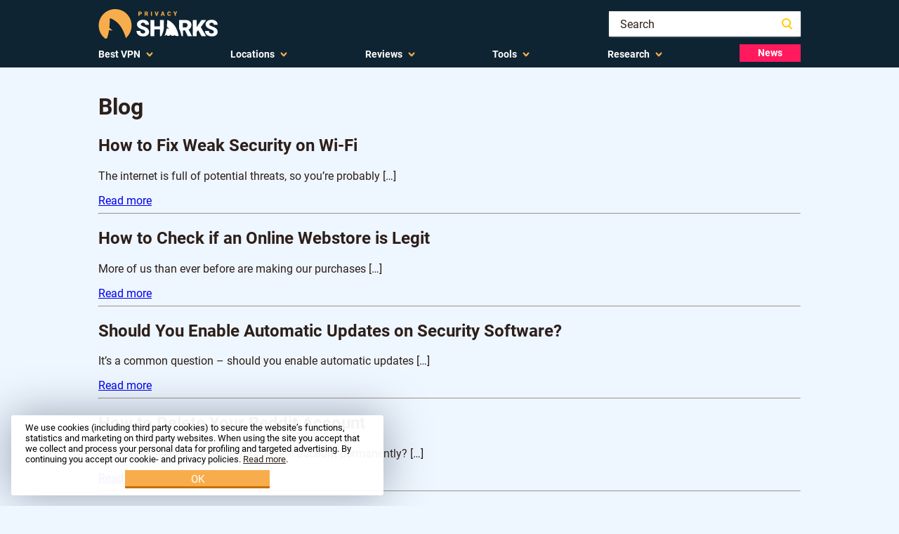

--- FILE ---
content_type: text/html; charset=UTF-8
request_url: https://www.privacysharks.com/blog/page/2/
body_size: 9603
content:
<!doctype html>
<html lang="en-US">
    <head>
    <meta charset="UTF-8">
        <meta name="viewport" content="width=device-width, initial-scale=1">
                <link rel="profile" href="https://gmpg.org/xfn/11">
        <style type='text/css' >html, body {
    color: var(--text-color-dark);
    margin: 0;
    background-color: var(--bg-color);
}
.list__container {
    min-height: 600px;
}
.list-loading {
    display: grid;
    margin-top: 72px;
}
.list-loading casino-list,
.list-loading casino-list:before,
.list-loading casino-list:after {
    content: "";
    height: 320px;
    border-radius: var(--border-radius);
    box-shadow: var(--box-shadow-list);
    background-color: var(--card-bg-color);
}
.list-loading casino-list:before {
    margin-top: 340px;
    display: block;
    position: relative;
}
.list-loading casino-list:after {
    display: block;
    position: relative;
    margin-top: 1.25rem;
}
.main-nav__wrapper {
    position: absolute;
    left: 0;
    top: 0;
    right: 0;
    height: 100%;
}
.mobile-header {
    position: fixed;
    top: 0px;
    width: 100%;
    z-index: 200;
    display: flex;
    align-items: center;
    min-height: 72px;
    box-sizing: border-box;
    padding: 0.75rem 1.25rem 0.5rem;
    background: var(--nav-bg-color);
}
.mobile-header__logo img {
    margin-left: 0.5rem;
    max-width: 200px;
}
.content-wrapper {
    padding: 0 1.25rem 0;
}
#tl-cookie-popup-box {
    left: -500px;
}
.read-more__foldout {
    max-width: 700px;
    margin: auto;
}
.main-nav__dropdown {
    display: none;
}
.main-nav {
    position: absolute;
    display: grid;
    top: 0;
    right: 0;
    width: 20%;
    z-index: 200;
    box-sizing: border-box;
    grid-template-columns: 1fr;
    grid-template-rows: 3.5rem auto;
    box-shadow: 0px 0px 3px 0px rgba(0,0,0,0.06);
}
/* .main-nav__favicon {
    display: none;
} */
.main-nav__logo {
    display: none;
    width: 180px;
}
.main-nav__notification {
    display: none;
}
.main-nav__logo > img {
    max-height: 36px;
}
.main-nav__logo-container {
    display: flex;
    flex-direction: column;
}
.main-nav__dropdown {
    grid-column: 1 / -1;
}
.main-nav__icon {
    display: grid;
    grid-template-rows: 1fr auto;
    flex-direction: column;
    align-items: center;
    justify-content: center;
    justify-items: center;
    font-size: 0.6rem;
    text-align: center;
    text-decoration: none;
    padding: 0.5rem;
    border-right: 1px solid var(--mobile-nav-border-color);
}
.main-nav__icon img {
    margin-bottom: 0.1rem;
}
.main-nav__icon:last-child {
    border-right: hidden;
}
.main-nav__icon-title {
    color: var(--mobile-nav-text-color);
    text-decoration: none;
    word-break: initial;
    line-height: 1.1;
}
.main-nav__burger-container {
    position: relative;
}

.main-nav__burger-container {
    display: flex;
    justify-self: end;
    align-items: center;
    min-height: 4.5rem;
    min-width: 4.5rem;
}
.main-nav__label {
    position: absolute;
    left: calc(50%);
    transform: translateX(-50%);
    bottom: 0.5rem;
    font-size: 0.625rem;
    color: var(--mobile-nav-text-color);
}
.main-nav__label {
    position: static;
    font-size: 0.815rem;
    font-weight: 600;
    text-transform: uppercase;
    opacity: 0;
    width: 24px;
}
.main-nav__burger-line {
    border-radius: 1rem;
    width: 26px;
    height: 4px;
}
#main-nav__toggle,
.main-nav__favicon {
    display: none;
}
.searchform__submit, .searchform__field {
    border: none;
}
.searchform__submit {
    border-radius: 0 var(--border-radius) var(--border-radius) 0;
}
.searchform__field {
    border-radius: var(--border-radius) 0 0 var(--border-radius);
    padding: 0 1rem;
}
.main-nav__burger-line {
    background: var(--color-cta);
}
.main-nav__burger-line--first,
.main-nav__burger-line--middle,
.main-nav__burger-line--last {
    position: absolute;
    right: 20px;
    left: auto;
}
.main-nav__burger-line--first {
    top: 26px;
    transform-origin: 13px 1px;
}
.main-nav__burger-line--middle {
    top: 35.5px;
}
.main-nav__burger-line--last {
    top: 46px;
    transform-origin: 13px 1px;
}

.main-nav__item>a, .main-nav__nav>li>a {
    text-decoration: none;
    font-weight: 600;
    font-size: .9rem;
}
.spin-button--visible {
    opacity: 0;
}
.read-more__foldout {
    max-width: 700px;
    margin: auto;
    max-height: 7rem;
    overflow: hidden;
    position: relative;
    font-size: 1rem;
    font-weight: 300;
    line-height: var(--line-height);
    color: var(--text-color-light);
    margin-bottom: 0;
}
.read-more__foldout:before {
    content: "";
    position: absolute;
    z-index: 1;
    bottom: 0;
    left: 0;
    pointer-events: none;
    background-image: linear-gradient(to bottom, rgba(255,255,255, 0), var(--bg-color) 75%);
    width: 100%;
    height: 6rem;
}
.toptext__wrapper h1 {
    margin: 0.5rem auto;
    font-size: 1.25rem;
    font-weight: var(--headers-weight);
    text-transform: var(--headers-transform);
    line-height: 1.3;
    max-width: 700px;
}
.toptext__wrapper p {
    max-width: 700px;
    margin: auto;
    margin-top: .5rem;
    font-size: 1rem;
    font-weight: 300;
    line-height: var(--line-height-mobile);
    color: var(--text-color-dark);
}
.toptext__wrapper h2 {
    font-size: 1.125rem;
    font-weight: var(--headers-weight);
    text-transform: var(--headers-transform);
    margin: 1rem auto;
    max-width: 700px;
}
.game-opener,
.top-button {
    display: none;
}
.main-nav>.searchform__form {
    display: none;
}
@media screen and (min-width: 480px) {
    .main-nav__dropdown {
        grid-template-columns: 1fr;
        display: none;
        background: 0 0;
        padding: 0 0 1.25rem;
        max-height: 0;
        height: auto;
        grid-template-rows: auto 1fr;
        gap: 2rem .5rem;
        position: relative;
        bottom: 0;
        border-bottom: hidden;
        width: auto;
        transition: unset;
    }
    .main-nav {
        width: 100%;
    }
    .main-nav__dropdown > .searchform__form {
        display: none;
    }
    .menu-link {
        display: none;
    }
    .nav-deal-card {
        display: none;
    }
    .mobile-header {
        display: none;
    }
    .main-nav__nav {
        grid-template-columns: 1fr 1fr;
        gap: 1rem;
        grid-gap: 2.5rem 0rem;
        grid-row: span 1;
        font-size: .8125rem;
        text-align: left;
    }
    .main-nav__nav {
        list-style-type: none;
    }
    .main-nav__nav {
        display: grid;
        grid-column: 1/-1;
        font-size: .925rem;
        padding: 0;
        height: fit-content;
    }
    .searchform__submit {
        background: var(--search-bg-color);
        display: none;
    }
    .mobile-header__favicon {
        display: none;
    }
    .mobile-header__logo {
        display: none;
    }
    .main-nav {
        background: var(--nav-bg-color);
        position: relative;
        grid-template-columns: 54px minmax(200px, 1fr) auto auto;
        grid-template-rows: 4rem auto;
        align-items: center;
        max-width: 100%;
        margin: auto;
        padding: 0 1.25rem;
        border: none;
        box-shadow: none;
    }
    .main-nav__logo,
    .main-nav__favicon {
        display: flex;
    }
    .main-nav__icon {
        display: none;
    }
    .main-nav__burger-line--first {
        top: 21px;
    }
    .main-nav__burger-line--middle {
        top: 30.5px;
    }
    .main-nav__burger-line--last {
        top: 41px;
    }
    .main-nav__burger-container {
        display: flex;
        justify-self: end;
        align-items: center;
        min-height: 6rem;
        min-width: initial;
    }

    .nav-buttons__icon {
        margin-right: .75rem;
        max-height: 25px;
        max-width: 25px;
    }
    .searchform__form {
        grid-template-columns: auto 2.5rem;
        box-shadow: var(--box-shadow);
        border-radius: var(--border-radius);
        height: 2.25rem;
        margin: 0 1.25rem;
        background: var(--search-bg-color);
    }
}
@media (min-width: 540px) {
    .content-wrapper {
        margin-top: 5rem;
    }
    .main-nav__nav {
        grid-template-columns: 1fr 1fr 1fr;
        grid-gap: 2rem 1rem;
        font-size: .9125rem;
    }
}
@media screen and (min-width: 768px) {
    .toptext__wrapper h1 {
        margin-top: 0.5rem;
        font-size: 1.5rem;
    }
    .list-loading casino-list,
    .list-loading casino-list:before,
    .list-loading casino-list:after {
        height: 120px;
    }
    .list-loading casino-list:before {
        margin-top: 136px;
    }
    .content-wrapper {
        padding: 7.25rem 1.25rem 0;
        margin-top: 0;
    }
    .main-nav {
        grid-template-rows: auto 1fr;
    }
    .main-nav__logo {
        width: 220px;
    }
    .main-nav__slogan {
        margin-top: -0.675rem;
        margin-left: 2.10rem;
    }
    .main-nav__burger-line--first {
        top: 38px;
    }
    .main-nav__burger-line--middle {
        top: 47px;
    }
    .main-nav__burger-line--last {
        top: 56px;
    }
}
@media screen and (min-width: 860px) {
    .read-more__foldout p, .read-more__foldout ol {
        font-size: 1rem;
        line-height: var(--line-height);
        color: var(--text-color-light);
    }
}
@media screen and (min-width: 1040px) {
    label.main-nav__burger-container {
        display: none;
    }
    .main-nav__subitem {
        display: none;
    }
    .main-nav__burger-line--first, .main-nav__burger-line--middle, .main-nav__burger-line--last {
        display: none;
    }
    .content-wrapper:first-of-type {
        padding: 8rem calc((100% - (1040px - 2.5rem))*0.5) 3rem;
    }
    .content-wrapper {
        padding: 8rem calc((100% - (1040px - 2.5rem))*0.5) 0;
    }
    .main-nav {
        padding: 10px calc((100% - (1040px - 2.5rem))*0.5) 0;
    }
    .main-nav__dropdown {
        display: grid;
        max-height: none;
        transform: translateX(0vw);
        top: 0;
        left: 0;
        right: 0;
        overflow: visible;
        padding: 0;
        border-radius: var(--border-radius);
        box-shadow: none;
        margin-top: -10px;
        height: 48px;
    }
    .main-nav__nav {
        font-size: 1rem;
        grid-template-columns: repeat(6,auto);
        grid-gap: 2.2rem;
    }
    .main-nav__item {
        display: flex;
        cursor: auto;
        min-height: 30px;
        align-items: start;
        padding: 0;
        font-size: .9rem;
        flex-direction: row;
    }
    .main-nav__item svg {
        display: block;
        width: 10px;
        position: static;
        order: 2;
        margin-left: .25rem;
        margin-top: .3125rem;
        z-index: 9;
    }
}
@media screen and (max-width: 479px) {
    .main-nav .main-nav__logo-container {
        display: none;
    }
}
@media (max-width: 330px) {
    .main-nav__icon {
        font-size: 0.55rem;
    }
    .main-nav__icon-title {
        word-break: break-word;
        min-width: 42px;
    }
}
td img.vpn-checked, td img.icon {
    width: 13px;
 }</style><style type='text/css' >:root {
    --headers-transform: none;
    --headers-weight: 600;

    --color-primary-lightest: white;
    --color-primary-light: hsl(48, 19%, 95%);
    --color-primary: hsl(50, 11%, 89%);
    --color-primary-dark: hsl(50, 11%, 78%);
    --color-primary-darker: hsl(16, 26%, 14%);
    --color-secondary-lightest: hsl(178, 38%, 91%);
    --color-secondary-dark: hsl(178, 68%, 34%);
    --color-secondary-darker: hsl(178, 70%, 35%);

    --bg-color: var(--color-primary);
    --bg-color-alternate: var(--color-primary-light);

    --color-cta: hsl(342, 100%, 45%);

    --color-tooltip: hsl(48, 100%, 50%);

    --card-bg-color: var(--color-primary-lightest);

    --text-color-light: var(--color-primary-darker);
    --text-color-dark: var(--color-primary-darker);

    --text-color-card: var(--color-primary-darker);

    --nav-bg-color: var(--color-cta);
    --nav-icon-color: var(--color-tooltip);

    --mobile-nav-bg-color: var(--color-primary-lightest);
    --mobile-nav-border-color: var(--color-primary);
    --mobile-nav-text-color: var(--text-color-light);

    --search-bg-color: var(--color-primary-lightest);

    --box-shadow-color-dark: var(--color-primary-dark);

    --border-radius: 0;

    --box-shadow: 0 1px 3px -1px var(--box-shadow-color-dark);
    --box-shadow-list: 0 3px 0 0 var(--color-primary-dark);

    --line-height: 1.55;
    --line-height-mobile: 1.55;

    --padding-button-narrow: 0.5rem 0.75rem;
}</style><link rel="preconnect" href="https://www.google-analytics.com" crossorigin><link rel="preconnect" href="https://www.googletagmanager.com" crossorigin><script>
function loadScript(src, load) {
	var s = document.createElement('script');
	s.src = String(src);
	if (typeof load == 'string')
		s[load] = true;
	document.head.appendChild(s);
}
if (!window.customElements) {
	loadScript('https://www.privacysharks.com/wp-content/themes/casinotheme/js/custom-elements.min.js', 'async');
}
</script>

	<!-- This site is optimized with the Yoast SEO plugin v15.2.1 - https://yoast.com/wordpress/plugins/seo/ -->
	<link media="all" href="https://www.privacysharks.com/wp-content/cache/autoptimize/1/css/autoptimize_6adb35d4e756c87dd61f1083c5dbb97c.css" rel="stylesheet" /><title>Blog | Page 2 of 14 | PrivacySharks</title>
	<meta name="robots" content="index, follow, max-snippet:-1, max-image-preview:large, max-video-preview:-1" />
	<link rel="canonical" href="https://www.privacysharks.com/blog/page/2/" />
	<link rel="prev" href="https://www.privacysharks.com/blog/" />
	<link rel="next" href="https://www.privacysharks.com/blog/page/3/" />
	<meta property="og:locale" content="en_US" />
	<meta property="og:type" content="article" />
	<meta property="og:title" content="Blog | Page 2 of 14 | PrivacySharks" />
	<meta property="og:url" content="https://www.privacysharks.com/blog/" />
	<meta property="og:site_name" content="PrivacySharks" />
	<meta property="og:image" content="https://www.privacysharks.com/wp-content/uploads/2021/08/Best-VPN-Service-What-is-a-VPN.png" />
	<meta property="og:image:width" content="1300" />
	<meta property="og:image:height" content="800" />
	<meta name="twitter:card" content="summary_large_image" />
	<meta name="twitter:site" content="@PrivacySharks" />
	<!-- / Yoast SEO plugin. -->


<link rel='dns-prefetch' href='//s.w.org' />










<script type='text/javascript' defer src='https://www.privacysharks.com/wp-content/themes/casinotheme/js/menu-toggle.js?ver=5.5.17' id='menu-toggle-js'></script>
<script type='text/javascript' defer src='https://www.privacysharks.com/wp-content/themes/casinotheme/js/navigation-notification.js?ver=5.5.17' id='navigation-notification-js'></script>
<script type='text/javascript' defer src='https://www.privacysharks.com/wp-content/themes/casinotheme/js/scroll-events.js?ver=5.5.17' id='scroll-events-js'></script>
<script>let bangSearchQ = "https://www.privacysharks.com/wp-content/plugins/bangsearch/q.php",bangSearchLanguage = {hint: "Start typing and get instant search results",no_results: "No results",singular_result: "{rows} result found",plural_result: "{rows} results found",bad_input: "Cannot comply current request",},bangSearchLoaded = false;function loadBangSearch() {if (!bangSearchLoaded) {let s = document.createElement("script");s.async = true;s.src = "https://www.privacysharks.com/wp-content/plugins/bangsearch/bangsearch.js";document.head.append(s);bangSearchLoaded = true;}}</script>
    <script>
        if (document.cookie.split(';').some((item) => item.trim().startsWith('entrypagetagged='))) {
            //console.log('Cookie already set');
        } else {
            document.cookie = 'entrypagetagged=NOTAG';
            console.log('Setting cookie to NOTAG');
        }
    </script>
    <!-- hreflang: 
Array
(
    [1] => en-US
    [2] => de-DE
    [3] => fi-FI
    [4] => nb-NO
    [5] => sv-SE
    [6] => da-DK
    [7] => nl-NL
)

--><!-- hreflang: 
Array
(
)

--><meta name="thumbnail" content="https://www.privacysharks.com/wp-content/uploads/2020/11/cropped-privacysharks-favicon.png " /><link rel="icon" href="https://www.privacysharks.com/wp-content/uploads/2020/11/cropped-privacysharks-favicon-32x32.png" sizes="32x32" />
<link rel="icon" href="https://www.privacysharks.com/wp-content/uploads/2020/11/cropped-privacysharks-favicon-192x192.png" sizes="192x192" />
<link rel="apple-touch-icon" href="https://www.privacysharks.com/wp-content/uploads/2020/11/cropped-privacysharks-favicon-180x180.png" />
<meta name="msapplication-TileImage" content="https://www.privacysharks.com/wp-content/uploads/2020/11/cropped-privacysharks-favicon-270x270.png" />
        <link rel='preload' href='https://www.privacysharks.com/wp-content/themes/casinotheme-child-privacysharks/assets/fonts/Roboto-Regular.woff2' as='font' type='font/woff2' crossorigin /><link rel='preload' href='https://www.privacysharks.com/wp-content/themes/casinotheme-child-privacysharks/assets/fonts/Roboto-Bold.woff2' as='font' type='font/woff2' crossorigin />                <!-- Google Tag Manager -->

        <script async src="https://www.googletagmanager.com/gtag/js?id=G-RDJ9V03WL7"></script>
        <script>
        window.dataLayer = window.dataLayer || [];
        function gtag(){dataLayer.push(arguments);}
        gtag('js', new Date());
        gtag('config', 'G-RDJ9V03WL7');
        </script>
        <!-- End Google Tag Manager -->
    </head>
    <body class="blog paged paged-2 hfeed no-sidebar" id="top">
        <!-- Google Tag Manager (noscript) -->
        <noscript><iframe src="https://www.googletagmanager.com/ns.html?id=G-RDJ9V03WL7"
        height="0" width="0" style="display:none;visibility:hidden"></iframe></noscript>
        <!-- End Google Tag Manager (noscript) -->
        <header class="main-nav__wrapper" data-fixed-menu>
            <div class="mobile-header">
                <a class="mobile-header__favicon" href="https://www.privacysharks.com"><img src="https://www.privacysharks.com/wp-content/themes/casinotheme-child-privacysharks/assets/icons/icon.svg" width="48" height="48" alt="favicon"></a>
                <div class="main-nav__logo-container">
                    <a class="mobile-header__logo" href="https://www.privacysharks.com"><img src="https://www.privacysharks.com/wp-content/themes/casinotheme-child-privacysharks/assets/icons/text-logo.svg" height="47" alt="brand logo"></a>
                </div>
            </div>
            <nav class="main-nav">
                <a class="main-nav__favicon" href="https://www.privacysharks.com"><img src="https://www.privacysharks.com/wp-content/themes/casinotheme-child-privacysharks/assets/icons/icon.svg" width="48" height="48" alt="favicon"></a>
                <div class="main-nav__logo-container">
                    <a class="main-nav__logo" href="https://www.privacysharks.com"><img src="https://www.privacysharks.com/wp-content/themes/casinotheme-child-privacysharks/assets/icons/text-logo.svg" alt="brand logo"></a>
                </div>
                
<form role="search" method="get" class="searchform__form searchform__form--header" action="https://www.privacysharks.com/">
    <input type="search" class="searchform__field"
        placeholder="Search"
        value="" name="s"
        title="Search for:" 
        autocomplete="off" />
    <button type="submit" class="searchform__submit">
    	<img src="https://www.privacysharks.com/wp-content/themes/casinotheme-child-privacysharks/assets/icons/search.svg" alt="search icon">
    </button>
</form>
                <label for="main-nav__toggle" class="main-nav__burger-container">
                    <span class="main-nav__label">Menu</span>
                </label>
                <input type="checkbox" id="main-nav__toggle" data-nav-toggle>
                <span class="main-nav__notification" data-nav-notification></span>
                <span class="main-nav__burger-line main-nav__burger-line--first"></span>
                <span class="main-nav__burger-line main-nav__burger-line--middle"></span>
                <span class="main-nav__burger-line main-nav__burger-line--last"></span>
                <nav class="main-nav__dropdown" data-main-nav>
                    
<form role="search" method="get" class="searchform__form searchform__form--header" action="https://www.privacysharks.com/">
    <input type="search" class="searchform__field"
        placeholder="Search"
        value="" name="s"
        title="Search for:" 
        autocomplete="off" />
    <button type="submit" class="searchform__submit">
    	<img src="https://www.privacysharks.com/wp-content/themes/casinotheme-child-privacysharks/assets/icons/search.svg" alt="search icon">
    </button>
</form>
                    <a href="/" class="menu-link">Home</a>
                    <ul id="menu-main" class="main-nav__nav"><li  class="main-nav__item" data-menu-toggle>
				<svg xmlns='http://www.w3.org/2000/svg' viewBox='0 0 9 6'>
            		<path d='M7.5 1.5l-3 3-3-3' fill='none' stroke='#47669E' stroke-width='2' stroke-linecap='round' stroke-linejoin='round'></path>
				  </svg>
			<a href="https://www.privacysharks.com/vpn/">Best VPN</a><ul data-menu-subitem class="main-nav__subitem">
<li ><a href="https://www.privacysharks.com/vpn/windows/">Best VPNs for Windows</a></li>
<li ><a href="https://www.privacysharks.com/vpn/mac/">Best VPNs for Mac</a></li>
<li ><a href="https://www.privacysharks.com/vpn/iphone/">Best VPNs for iPhone</a></li>
<li ><a href="https://www.privacysharks.com/vpn/android/">Best VPNs for Android</a></li>
</ul>
</li>
<li  class="main-nav__item" data-menu-toggle>
				<svg xmlns='http://www.w3.org/2000/svg' viewBox='0 0 9 6'>
            		<path d='M7.5 1.5l-3 3-3-3' fill='none' stroke='#47669E' stroke-width='2' stroke-linecap='round' stroke-linejoin='round'></path>
				  </svg>
			<a href="#">Locations</a><ul data-menu-subitem class="main-nav__subitem">
<li ><a href="https://www.privacysharks.com/vpn/asia/">Asia</a></li>
<li ><a href="https://www.privacysharks.com/vpn/australia/">Australia</a></li>
<li ><a href="https://www.privacysharks.com/vpn/europe/">Europe</a></li>
<li ><a href="https://www.privacysharks.com/vpn/new-york/">New York, USA</a></li>
</ul>
</li>
<li  class="main-nav__item" data-menu-toggle>
				<svg xmlns='http://www.w3.org/2000/svg' viewBox='0 0 9 6'>
            		<path d='M7.5 1.5l-3 3-3-3' fill='none' stroke='#47669E' stroke-width='2' stroke-linecap='round' stroke-linejoin='round'></path>
				  </svg>
			<a href="https://www.privacysharks.com/vpn-reviews/">Reviews</a><ul data-menu-subitem class="main-nav__subitem">
<li ><a href="https://www.privacysharks.com/vpn-reviews/nordvpn/">NordVPN</a></li>
<li ><a href="https://www.privacysharks.com/vpn-reviews/surfshark-vpn/">Surfshark</a></li>
<li ><a href="https://www.privacysharks.com/vpn-reviews/cyberghost-vpn/">Cyberghost</a></li>
<li ><a href="https://www.privacysharks.com/vpn-reviews/blufvpn/">BlufVPN</a></li>
</ul>
</li>
<li  class="main-nav__item" data-menu-toggle>
				<svg xmlns='http://www.w3.org/2000/svg' viewBox='0 0 9 6'>
            		<path d='M7.5 1.5l-3 3-3-3' fill='none' stroke='#47669E' stroke-width='2' stroke-linecap='round' stroke-linejoin='round'></path>
				  </svg>
			<a href="#">Tools</a><ul data-menu-subitem class="main-nav__subitem">
<li ><a href="https://www.privacysharks.com/ip-location-checker/">Chrome Extension: IP Location Checker</a></li>
</ul>
</li>
<li  class="main-nav__item" data-menu-toggle>
				<svg xmlns='http://www.w3.org/2000/svg' viewBox='0 0 9 6'>
            		<path d='M7.5 1.5l-3 3-3-3' fill='none' stroke='#47669E' stroke-width='2' stroke-linecap='round' stroke-linejoin='round'></path>
				  </svg>
			<a href="#">Research</a><ul data-menu-subitem class="main-nav__subitem">
<li ><a href="https://www.privacysharks.com/cybersecurity-statistics/">Cybersecurity Statistics 2022</a></li>
<li ><a href="https://www.privacysharks.com/russian-cyber-attacks-detailed-statistics-history-explained/">Russian Cyber Attacks Statistics 2022</a></li>
</ul>
</li>
<li ><a href="https://www.privacysharks.com/category/news/">News</a></li>
</ul>                </nav>
                <a href="#top" class="top-button" data-scroll-spy>
                    <img class="top-button__arrow" src="https://www.privacysharks.com/wp-content/themes/casinotheme-child-privacysharks/assets/icons/arrow.svg" alt="up icon" width="12">
                    <span class="top-button__text">Back to top</span>
                </a>
            </nav>
        </header>

	<div id="primary" class="content-area">

						<main class="content-wrapper" data-fixed-menu="" itemscope="" itemtype="https://schema.org/WebPageElement">
					<h1 class="page-title screen-reader-text">Blog</h1>
								<h2>How to Fix Weak Security on Wi-Fi</h2>
 
				<p>The internet is full of potential threats, so you’re probably [&hellip;]</p>
				
				<a href="https://www.privacysharks.com/how-to-fix-weak-security-on-wi-fi/">Read more</a>
				<hr>
								<h2>How to Check if an Online Webstore is Legit</h2>
 
				<p>More of us than ever before are making our purchases [&hellip;]</p>
				
				<a href="https://www.privacysharks.com/how-to-check-if-an-online-webstore-is-legit/">Read more</a>
				<hr>
								<h2>Should You Enable Automatic Updates on Security Software?</h2>
 
				<p>It’s a common question &#8211; should you enable automatic updates [&hellip;]</p>
				
				<a href="https://www.privacysharks.com/should-you-enable-automatic-updates-on-security-software/">Read more</a>
				<hr>
								<h2>How to Delete Your Reddit Account</h2>
 
				<p>Want to know how to delete your Reddit account permanently? [&hellip;]</p>
				
				<a href="https://www.privacysharks.com/how-to-delete-your-reddit-account/">Read more</a>
				<hr>
								<h2>Pros and Cons of VPN &#8211; Must Know Before Buying</h2>
 
				<p>If you&#8217;re looking to buy a VPN (Virtual Private Network) [&hellip;]</p>
				
				<a href="https://www.privacysharks.com/pros-and-cons-of-vpn-must-know-before-buying/">Read more</a>
				<hr>
								<h2>How to Delete Your Google Search History and Control your Activity</h2>
 
				<p>Knowing how to delete your Google search history can help [&hellip;]</p>
				
				<a href="https://www.privacysharks.com/how-to-delete-your-google-search-history-and-control-your-activity/">Read more</a>
				<hr>
								<h2>Is Incognito Mode Really Private?</h2>
 
				<p>Incognito or private mode is an option that most browsers [&hellip;]</p>
				
				<a href="https://www.privacysharks.com/is-incognito-mode-really-private/">Read more</a>
				<hr>
								<h2>Biggest GDPR Fines Statistics &#8211; Updated 2026</h2>
 
				<p>The European Union&#8217;s GDPR (General Data Protection Regulation) came into [&hellip;]</p>
				
				<a href="https://www.privacysharks.com/gdpr-fines-statistics/">Read more</a>
				<hr>
								<h2>Dark Web Price Index 2026</h2>
 
				<p>Over the past few years, the availability of information and [&hellip;]</p>
				
				<a href="https://www.privacysharks.com/dark-web-price-index/">Read more</a>
				<hr>
								<h2>How to Pay for Hulu from Outside the US</h2>
 
				<p>If you&#8217;ve ever tried to watch Hulu from outside the [&hellip;]</p>
				
				<a href="https://www.privacysharks.com/how-to-pay-for-hulu-from-outside-the-us/">Read more</a>
				<hr>
				
	<nav class="navigation posts-navigation" role="navigation" aria-label="Posts">
		<h2 class="screen-reader-text">Posts navigation</h2>
		<div class="nav-links"><div class="nav-previous"><a href="https://www.privacysharks.com/blog/page/3/" >Older posts</a></div><div class="nav-next"><a href="https://www.privacysharks.com/blog/" >Newer posts</a></div></div>
	</nav>
	</main></div><!-- #primary -->

<script>
if (document.querySelector('casino-list')) {
	WebComponents = window.WebComponents || {};
	WebComponents.root = 'https://cdnjs.cloudflare.com/ajax/libs/webcomponentsjs/2.4.3/';
	(function() {
		'use strict';
		var polyfillsLoaded = false;
		var whenLoadedFns = [];
		var allowUpgrades = false;
		var flushFn;
		function fireEvent() {
			window.WebComponents.ready = true;
			document.dispatchEvent(new CustomEvent('WebComponentsReady', { bubbles: true }));
		}
		function batchCustomElements() {
			if (window.customElements && customElements.polyfillWrapFlushCallback) {
				customElements.polyfillWrapFlushCallback(function (flushCallback) {
					flushFn = flushCallback;
					if (allowUpgrades) {
						flushFn();
					}
				});
			}
		}
		function asyncReady() {
			batchCustomElements();
			ready();
		}
		function ready() {
			if (window.HTMLTemplateElement && HTMLTemplateElement.bootstrap) {
				HTMLTemplateElement.bootstrap(window.document);
			}
			polyfillsLoaded = true;
			runWhenLoadedFns().then(fireEvent);
		}
		function runWhenLoadedFns() {
			allowUpgrades = false;
			var done = function() {
				allowUpgrades = true;
				whenLoadedFns.length = 0;
				flushFn && flushFn();
			};
			return Promise.all(whenLoadedFns.map(function(fn) {
				return fn instanceof Function ? fn() : fn;
			})).then(function() {
				done();
			}).catch(function(err) {
				console.error(err);
			});
		}
		window.WebComponents = window.WebComponents || {};
		window.WebComponents.ready = window.WebComponents.ready || false;
		window.WebComponents.waitFor = window.WebComponents.waitFor || function(waitFn) {
			if (!waitFn) {
				return;
			}
			whenLoadedFns.push(waitFn);
			if (polyfillsLoaded) {
				runWhenLoadedFns();
			}
		};
		window.WebComponents._batchCustomElements = batchCustomElements;
		var name = 'webcomponents-loader.js';
		var polyfills = [];
		if (!('attachShadow' in Element.prototype && 'getRootNode' in Element.prototype) ||
			(window.ShadyDOM && window.ShadyDOM.force)) {
			polyfills.push('sd');
		}
		if (!window.customElements || window.customElements.forcePolyfill) {
			polyfills.push('ce');
		}
		var needsTemplate = (function() {
			var t = document.createElement('template');
			if (!('content' in t)) {
				return true;
			}
			if (!(t.content.cloneNode() instanceof DocumentFragment)) {
				return true;
			}
			var t2 = document.createElement('template');
			t2.content.appendChild(document.createElement('div'));
			t.content.appendChild(t2);
			var clone = t.cloneNode(true);
			return (clone.content.childNodes.length === 0 ||
					clone.content.firstChild.content.childNodes.length === 0);
		})();
		if (!window.Promise || !Array.from || !window.URL || !window.Symbol || needsTemplate) {
			polyfills = ['sd-ce-pf'];
		}
		if (polyfills.length) {
			var url;
			var polyfillFile = 'bundles/webcomponents-' + polyfills.join('-') + '.js';
			if (window.WebComponents.root) {
				url = window.WebComponents.root + polyfillFile;
			} else {
				var script = document.querySelector('script[src*="' + name +'"]');
				url = script.src.replace(name, polyfillFile);
			}
			var newScript = document.createElement('script');
			newScript.src = url;
			if (document.readyState === 'loading') {
				newScript.setAttribute('onload', 'window.WebComponents._batchCustomElements()');
				document.write(newScript.outerHTML);
				document.addEventListener('DOMContentLoaded', ready);
			} else {
				newScript.addEventListener('load', function () {
					asyncReady();
				});
				newScript.addEventListener('error', function () {
					throw new Error('Could not load polyfill bundle' + url);
				});
				document.head.appendChild(newScript);
			}
		} else {
			polyfillsLoaded = true;
			if (document.readyState === 'complete') {
				fireEvent()
			} else {
				window.addEventListener('load', ready);
				window.addEventListener('DOMContentLoaded', function() {
					window.removeEventListener('load', ready);
					ready();
				})
			}
		}
	})();
	WebComponents.waitFor(async () => {
		return import('https://www.privacysharks.com/wp-content/themes/casinotheme/js/casino-list.bundle.js');
	})
}
</script>    <footer class="footer">
                <div class="footer__grid">
            <div class="footer__about">
            <a class="footer__logo" href="https://www.privacysharks.com"><img loading="lazy" class="lazyload" src="https://www.privacysharks.com/wp-content/themes/casinotheme-child-privacysharks/assets/images/text-logo.svg" height="47" alt="brand logo"></a>
                                <div><span><a href="/cdn-cgi/l/email-protection" class="__cf_email__" data-cfemail="1d74737b725d6d6f746b7c7e646e757c6f766e337e7270">[email&#160;protected]</a></span></div>
                            </div>
            <div class="footer__menugrid">
                                    <div class="footer__mennugrid-item">
                        <strong class="footer__title">Information</strong>
                        <ul id="menu-footer-menu" class="footer-nav__nav"><li ><a href="https://www.privacysharks.com/about-us/">About us</a></li>
<li  class="active"><a href="https://www.privacysharks.com/blog/">Blog</a></li>
<li ><a href="https://www.privacysharks.com/cookie-policy/">Cookie Policy</a></li>
<li ><a href="https://www.privacysharks.com/privacy-policy/">Privacy Policy</a></li>
</ul>                    </div>
                
                                    <div class="footer__mennugrid-item">
                        <strong class="footer__title">Help</strong>
                        <ul id="menu-help" class="footer-nav__nav"><li ><a href="https://www.privacysharks.com/careers/">Careers</a></li>
<li ><a href="https://www.privacysharks.com/partners/">For Partners</a></li>
</ul>                    </div>
                
                
                                    <div class="footer__mennugrid-item">
                        <strong class="footer__title">Guides</strong>
                        <ul id="menu-guides" class="footer-nav__nav"><li ><a href="https://www.privacysharks.com/how-to-secure-your-home-wi-fi-network/">How to Secure Your Home Wi-Fi</a></li>
<li ><a href="https://www.privacysharks.com/20-internet-safety-tips-for-kids/">20 Internet Safety Tips for Kids</a></li>
<li ><a href="https://www.privacysharks.com/how-to-keep-your-child-safe-on-discord/">How to Keep Your Child Safe on Discord</a></li>
</ul>                    </div>
                
                <div class="footer__social-icons">
                    
                <a class="footer__icon" target="_blank" rel="noopener" href="https://www.facebook.com/privacysharks">
                    <img loading="lazy" src="https://www.privacysharks.com/wp-content/themes/casinotheme/assets/icons/facebook.svg" class="lazyload" width="36" alt="facebook icon">
                </a>
            
                <a class="footer__icon" target="_blank" rel="noopener" href="https://twitter.com/PrivacySharks">
                    <img loading="lazy" src="https://www.privacysharks.com/wp-content/themes/casinotheme/assets/icons/twitter.svg" class="lazyload" width="36" alt="twitter icon">
                </a>
            
                <a class="footer__icon" target="_blank" rel="noopener" href="https://www.youtube.com/channel/UCwqz7YBgF5gKSqQIDGFIOsw">
                    <img loading="lazy" src="https://www.privacysharks.com/wp-content/themes/casinotheme/assets/icons/youtube-logo.svg" class="lazyload" width="36" alt="youtube icon">
                </a>
                            </div>
            </div>
            
            <div class="footer__seo-icons-container">
                <img width="120" height="46" src="https://www.privacysharks.com/wp-content/uploads/2020/11/ssl_secure_logo.png" class="footer__icon footer__icon--seo lazyload" alt="ssl_secure_logo" loading="lazy" /><img width="120" height="46" src="https://www.privacysharks.com/wp-content/uploads/2020/11/google_safe_browsing.png" class="footer__icon footer__icon--seo lazyload" alt="google_safe_browsing" loading="lazy" /><img width="120" height="46" src="https://www.privacysharks.com/wp-content/uploads/2020/11/dmca_protected.png" class="footer__icon footer__icon--seo lazyload" alt="dmca_protected" loading="lazy" /><img width="120" height="46" src="https://www.privacysharks.com/wp-content/uploads/2020/11/batman_protected-3.png" class="footer__icon footer__icon--seo lazyload" alt="batman_protected-3" loading="lazy" /><img width="120" height="46" src="https://www.privacysharks.com/wp-content/uploads/2020/11/shield_security-1.png" class="footer__icon footer__icon--seo lazyload" alt="shield_security-1" loading="lazy" /><img width="120" height="46" src="https://www.privacysharks.com/wp-content/uploads/2020/11/cloudflare_logo-1.png" class="footer__icon footer__icon--seo lazyload" alt="cloudflare_logo-1" loading="lazy" />            </div>
        </div><!--
        <div class="site-footer__country-flags">
                     </div>-->
        <div class="footer__copyright">
            <div class="footer__copyright-wrap">
                <p>© 2026 PrivacySharks.com All rights reserved</p>
                <section id="text-2" class="widget widget_text">			<div class="textwidget"><p>Privacy is a right. We make it easy.</p>
</div>
		</section>            </div>
        </div>
    </footer>

  <div id="tl-cookie-popup-box" class="show">
      <div id="tl-cookie-popup-box-body">
        We use cookies (including third party cookies) to secure the website’s functions, statistics and marketing on third party websites. When using the site you accept that we collect and process your personal data for profiling and targeted advertising. By continuing you accept our cookie- and privacy policies. <a href="/privacy-policy/">Read more</a>.</span>      </div>
      <div class="privacypolicyok privacypolicybutton"> <a id="okButton" class="termsinformclick">OK</a></div>
  </div>
  
    <script data-cfasync="false" src="/cdn-cgi/scripts/5c5dd728/cloudflare-static/email-decode.min.js"></script><script>
        function augmentlinks() {
            cookievalue = ('; '+document.cookie).split(`; entrypagetagged=`).pop().split(';')[0];
            if (cookievalue == '') {
                cookievalue = 'NOTAG';
            }
            //console.log('Running augmenter to '+cookievalue);
            var arr = [], l = document.links;
            for(var i=0; i<l.length; i++) {                                
                if (l[i].href.includes('__PAGEENTRY__')) {                    
                    l[i].href = l[i].href.replace('__PAGEENTRY__',cookievalue);
                } else {
                    // 
                }
            }
        }
        window.addEventListener('casinolistloadingcomplete',augmentlinks);
        window.addEventListener('DOMContentLoaded',augmentlinks);        
    </script>
    

<script type='text/javascript' defer src='https://www.privacysharks.com/wp-content/plugins/cookiespopup/js/tl-cookies-popup.js?ver=1.0.0' id='tl-cookies-popup-script-js'></script>
<script type='text/javascript' defer src='https://www.privacysharks.com/wp-includes/js/wp-embed.min.js?ver=5.5.17' id='wp-embed-js'></script>
<script type='text/javascript' defer src='https://www.privacysharks.com/wp-content/plugins/bangsearch/bangsearch_loader.js?ver=5.5.17' id='bangsearch-js'></script>
<script defer src="https://static.cloudflareinsights.com/beacon.min.js/vcd15cbe7772f49c399c6a5babf22c1241717689176015" integrity="sha512-ZpsOmlRQV6y907TI0dKBHq9Md29nnaEIPlkf84rnaERnq6zvWvPUqr2ft8M1aS28oN72PdrCzSjY4U6VaAw1EQ==" data-cf-beacon='{"version":"2024.11.0","token":"09c630786e5049ecac24d5174fe5825c","r":1,"server_timing":{"name":{"cfCacheStatus":true,"cfEdge":true,"cfExtPri":true,"cfL4":true,"cfOrigin":true,"cfSpeedBrain":true},"location_startswith":null}}' crossorigin="anonymous"></script>
</body>
</html>


--- FILE ---
content_type: text/css
request_url: https://www.privacysharks.com/wp-content/cache/autoptimize/1/css/autoptimize_6adb35d4e756c87dd61f1083c5dbb97c.css
body_size: 6688
content:
#wpadminbar{overflow:hidden}.main-nav__wrapper{transition:width .5s,min-height .5s,background-color .5s;position:absolute;left:0;right:0;top:0}.main-nav__wrapper--fixed{background-color:var(--color-primary-light);position:fixed;top:0;height:auto!important;left:0;right:0;z-index:1000}.main-nav__wrapper--fixed .main-nav__burger-container{min-height:4.5rem}.main-nav__wrapper--fixed .main-nav__logo{width:160px}.main-nav__wrapper--fixed .main-nav__dropdown{background-color:var(--grey-lightest)!important}.main-nav__wrapper--open .main-nav{height:100vh;overflow-y:scroll;max-width:100vw}.main-nav__wrapper--open .main-nav__dropdown{overflow-y:visible}.main-nav__wrapper--open .top-button{display:none!important}.menu-link{text-decoration:none;font-weight:700;font-size:.925rem;color:var(--mobile-nav-link-color);grid-column:1/-1;padding:1rem 0;margin-bottom:-.75rem!important;position:relative;width:100%}.menu-link:after{content:'';position:absolute;display:block;top:100%;width:calc(100% + 2.5rem);left:-1.25rem;height:1px;background:var(--mobile-nav-border-color)}nav.main-nav{font-family:var(--main-font)}@media screen and (max-width:480px){nav.main-nav{position:fixed}}.main-nav__dropdown{position:fixed;top:72px;bottom:0;width:100vw;display:grid;grid-template-columns:1fr 1fr;gap:.75rem;grid-column:1/-1;background:var(--mobile-nav-bg-accent-color);border-bottom:1px solid var(--mobile-nav-border-color);padding:1.25rem;margin:0;box-sizing:border-box;transform:translateX(100vw);transition:transform .3s;overflow-y:scroll;-webkit-overflow-scrolling:touch;grid-template-rows:auto auto 1fr;z-index:5}.main-nav__dropdown>*{margin:0}.main-nav__burger-container{position:relative;cursor:pointer;z-index:2;-webkit-tap-highlight-color:transparent}.main-nav__burger-line{transition:transform .2s}#main-nav__toggle{display:none}#main-nav__toggle:checked~.main-nav__dropdown{display:grid;max-height:none;transform:translateX(0vw);top:72px;left:0;right:0}#main-nav__toggle:checked~.main-nav__burger-line--middle{transform:rotateY(90deg)}#main-nav__toggle:checked~.main-nav__burger-line--last{transform:translateY(-7px) rotateZ(-135deg)}#main-nav__toggle:checked~.main-nav__burger-line--first{transform:translateY(12.5px) rotateZ(135deg)}.main-nav__notification{position:absolute;top:5px;right:calc(10vw - 20px);width:16px;height:16px;border-radius:var(--border-radius-largest);background-color:var(--mobile-nav-notification-color);z-index:2;display:flex;align-items:center;justify-content:center;font-size:.6875rem;font-weight:500;color:#fff;pointer-events:none}.main-nav__left-side{display:none;grid-row:1/2}.main-nav__dropdown .widget-title{font-size:2.5rem;font-weight:400;margin-top:0}.main-nav__dropdown .textwidget,.main-nav__dropdown .textwidget a{font-size:.875rem;line-height:1.5;color:var(--text-color-light)}.main-nav__search{position:relative;grid-row-start:2;grid-column:1/3;min-height:3rem}.main-nav__search:after{content:'';position:absolute;left:0;top:4rem;height:1px;width:100%;background:var(--text-color-dark)}.main-nav__search-label{font-weight:600}.main-nav__nav{display:grid;grid-column:1/-1;font-size:.925rem;padding:0;height:fit-content}.main-nav__item{display:flex;flex-direction:column;padding:1rem 0;position:relative;cursor:pointer;-webkit-tap-highlight-color:transparent}.main-nav__item:after{content:'';position:absolute;display:block;top:100%;width:calc(100% + 2.5rem);left:-1.25rem;height:1px;background:var(--mobile-nav-border-color)}.main-nav__item svg{width:10px;position:absolute;top:21px;right:0;pointer-events:none}.main-nav__subitem-svg--open{transform:rotate(180deg)}.main-nav__item svg>path{stroke:var(--nav-icon-color)}.main-nav__item>a,.main-nav__nav>li>a{text-decoration:none;font-weight:600;color:var(--mobile-nav-link-color);font-size:.9rem;width:calc(100% - 2rem)}.main-nav__subitem{padding:0;max-height:0;overflow:hidden}.main-nav__subitem--open{max-height:1000px;overflow:visible}.main-nav__nav,.main-nav__subitem{list-style-type:none}.main-nav__subitem>li:last-of-type>a{border-radius:0 0 var(--border-radius) var(--border-radius)}.main-nav__subitem a{display:flex;font-weight:400;color:var(--mobile-nav-link-color);text-decoration:none;cursor:pointer;-webkit-tap-highlight-color:transparent;margin-top:1rem;margin-left:1rem}.main-nav__subitem .main-nav__subitem a{text-decoration:none;color:var(--text-color-light);font-weight:400;font-size:.875rem}.main-nav__subitem .main-nav__subitem li{margin-top:.5rem}.main-nav__subitem a:hover{text-decoration:underline;background-color:var(--mobile-nav-bg-accent-color)}.main-nav__item>.main-nav__subitem>.main-nav__item>ul{max-height:none;padding-left:.5rem}.main-nav__item>.main-nav__subitem>.main-nav__item>a{margin-top:0}@media screen and (min-width:480px){.main-nav__dropdown{grid-template-columns:1fr;display:none;background:0 0;padding:0 0 1.25rem;max-height:0;height:auto;grid-template-rows:auto 1fr;gap:2rem .5rem;position:relative;bottom:0;border-bottom:hidden;width:auto;transition:unset}.main-nav__nav{grid-template-columns:1fr 1fr;gap:1rem;grid-gap:2.5rem 0;grid-row:span 1;font-size:.8125rem;text-align:left}#main-nav__toggle:checked~.main-nav__dropdown{display:grid;position:relative;max-height:1200px;padding:1.5rem 0;align-self:start}.menu-link{display:none}.main-nav__subitem{max-height:initial;overflow:visible}.main-nav__subitem a{justify-content:start;color:var(--nav-link-color);margin-left:0}.main-nav__subitem a:hover{background-color:transparent}.main-nav__item>a,.main-nav__item>a,.main-nav__nav>li>a{color:var(--nav-link-color)}.main-nav__item{cursor:auto;padding:0}.main-nav__item svg{display:none}.main-nav__item:after{display:none}.main-nav__notification{display:none}}@media screen and (min-width:540px){.main-nav__nav{grid-template-columns:1fr 1fr 1fr;grid-gap:2rem 1rem;font-size:.9125rem}}@media screen and (min-width:768px){.main-nav{grid-template-rows:auto 1fr}.main-nav__dropdown{gap:1.5rem 3rem}.main-nav__left-side{display:block}.main-nav__search{grid-column:auto}.main-nav__nav{grid-column:auto}.main-nav__wrapper--fixed .main-nav__burger-line--first{top:25px}.main-nav__wrapper--fixed .main-nav__burger-line--middle{top:34px}.main-nav__wrapper--fixed .main-nav__burger-line--last{top:43px}#main-nav__toggle:checked~.main-nav__burger-line--first{transform:translateY(9px) rotateZ(135deg)}#main-nav__toggle:checked~.main-nav__burger-line--last{transform:translateY(-9px) rotateZ(-135deg)}#main-nav__toggle:checked~.main-nav__dropdown{padding:0}.main-nav__wrapper--fixed .main-nav__slogan{margin-left:1.65rem}}@media screen and (min-width:1040px){.main-nav__logo-container{display:flex;flex-direction:column;grid-column:span 2}.main-nav__wrapper--fixed .main-nav__logo{width:220px}.main-nav__wrapper--fixed .main-nav__slogan{margin-top:-.675rem;margin-left:2.1rem}.admin-bar header.main-nav__wrapper.main-nav__wrapper--fixed{top:30px}.main-nav{display:grid;bottom:0;width:100%;z-index:200;background:0 0;position:relative;align-items:center;max-width:100%;margin:auto;border:none;box-shadow:none}.main-nav__burger-container{display:none}.main-nav__wrapper{background:var(--nav-bg-color);height:auto!important}.main-nav__notification{display:none}.main-nav__burger-line--first,.main-nav__burger-line--middle,.main-nav__burger-line--last{display:none}.main-nav__dropdown{display:grid;max-height:none;transform:translateX(0vw);top:0;left:0;right:0;overflow:visible;padding:19px 0 0!important;border-radius:var(--border-radius);box-shadow:none;margin-top:-10px;height:48px}.main-nav__subitem a{color:var(--nav-link-color);padding:.5rem 1rem}label.main-nav__burger-container{display:none}.main-nav__item{cursor:auto;min-height:30px;align-items:start;padding:0;font-size:.9rem;flex-direction:row}.main-nav__subitem{padding:0;max-height:0;overflow:hidden}.main-nav__item>a{z-index:9}.main-nav__item svg{display:block;width:10px;position:static;order:2;margin-left:.25rem;margin-top:.45rem;top:6px;right:0;pointer-events:none;z-index:9}.main-nav__item svg>path{stroke:var(--nav-icon-color)}.main-nav__item:hover{cursor:pointer}.main-nav__item .main-nav__subitem{max-height:1000px;position:absolute;top:0;background:#fff;display:none;padding-top:10px}.main-nav__item:hover .main-nav__subitem{display:block;overflow:visible;background-color:var(--nav-bg-color);padding:0;border-radius:0 0 var(--border-radius) var(--border-radius);box-shadow:0 1px 2px -1px var(--box-shadow-color-dark);width:auto;margin-top:29px;left:0}.main-nav__subitem>li:hover{cursor:pointer}.main-nav__subitem>li:first-child{margin-top:0}.main-nav>.searchform__form{margin-right:0}.main-nav__nav{font-size:1rem;display:flex;flex-direction:row;justify-content:space-between;grid-gap:1.5rem}.main-nav__dropdown .widget-title{font-size:3.5rem}.main-nav__wrapper--open .main-nav{padding:0 calc((100vw - (1040px - 2.5rem))*0.5)}.main-nav__burger-line--first,.main-nav__burger-line--middle,.main-nav__burger-line--last{right:calc((100vw - (1040px - 2.5rem))*0.5)!important}.main-nav__subitem a{margin-top:0}.main-nav__subitem a:hover{text-decoration:none;background-color:var(--nav-bg-accent-color)}.main-nav__item>.main-nav__subitem>.main-nav__item>.main-nav__subitem{position:relative;box-shadow:none;margin:0;padding-left:0}.main-nav__item>.main-nav__subitem>.main-nav__item>.main-nav__subitem>li a{border-radius:0;padding:.2rem 1rem}.main-nav__item>.main-nav__subitem>.main-nav__item:last-of-type>.main-nav__subitem>li a{border-radius:0 0 var(--border-radius) var(--border-radius)}.main-nav__item>.main-nav__subitem>.main-nav__item{display:grid;grid-template-columns:auto}.main-nav__item>.main-nav__subitem>.main-nav__item svg{position:absolute;right:10px;top:10px}.main-nav__item>.main-nav__subitem>.main-nav__item>.main-nav__subitem li a{padding-left:1.5rem}.main-nav__item>.main-nav__subitem .main-nav__item:last-child>a:hover{border-radius:0}.main-nav__subitem li a{white-space:pre;padding-right:2rem}}@media(min-width:1040px) and (max-width:1280px){.main-nav__item:last-child:hover .main-nav__subitem{right:0;left:auto}}@media(min-width:480px){.nav-buttons__grid{display:grid;grid-gap:1.25rem;grid-template-columns:repeat(5,1fr)}.nav-buttons__button{display:flex;justify-content:center;align-items:center;white-space:nowrap;font-size:.75rem;font-weight:600;text-decoration:none;color:var(--text-color-card);background-color:var(--card-bg-color);padding:var(--padding-button-narrow);border-radius:var(--border-radius);box-shadow:var(--box-shadow)}.nav-buttons__icon{margin-right:.75rem;max-height:22px}.main-nav__nav>li:nth-child(200n+6)>a{background-color:var(--nav-bg-accent-color);padding:.25rem 1.5rem;transform:translateY(-.25rem);display:block;box-sizing:border-box;text-align:center}.main-nav__nav li{padding:0}.main-nav__item a{margin-top:2px}.main-nav__item>a,.main-nav__nav>li>a{width:auto;margin-right:.25rem}.main-nav__nav>li:nth-child(200n+6)>a{width:100%}}@media(max-width:479px){.main-nav__nav>li:nth-child(200n+6)>a{background-color:var(--nav-bg-accent-color);color:var(--color-primary-light);padding:.25rem .5rem;width:initial}.main-nav__nav>li{padding:1rem 0}}
input:focus{outline:none}input[type=search]::-webkit-search-decoration,input[type=search]::-webkit-search-cancel-button,input[type=search]::-webkit-search-results-button,input[type=search]::-webkit-search-results-decoration{display:none}.main-nav>.searchform__form{display:none}.main-nav__dropdown>.searchform__form{position:relative;display:grid;grid-template-columns:auto 2.5rem;box-shadow:var(--box-shadow);border-radius:var(--border-radius);height:2.25rem;margin:0 1.25rem;grid-column:1/-1}.searchform__form--footer{position:relative;bottom:0;width:100%}.searchform__form--no-shadow{box-shadow:none}.searchform__field{font-size:1rem;font-family:var(--main-font);padding:0 1rem;color:var(--mobile-search-text-color);width:100%;background:var(--mobile-search-bg-color);border-radius:var(--border-radius) 0 0 var(--border-radius);-webkit-appearance:none;margin:0}.searchform__field::placeholder{color:var(--mobile-search-placeholder-color)}.searchform__submit{background:var(--mobile-search-bg-color);padding:0;cursor:pointer;-webkit-tap-highlight-color:transparent;margin:0;border-radius:0 var(--border-radius) var(--border-radius) 0;display:initial !important}.searchform__submit--gray{background-color:var(--color-primary-dark);box-shadow:none}.searchform__submit img{padding-top:2px}.searchform__submit,.searchform__field{border:none;height:2.25rem}@media screen and (min-width:480px){.searchform__form{width:auto;position:relative;display:grid;grid-template-columns:auto 2.5rem;box-shadow:var(--box-shadow);border-radius:var(--border-radius);height:2.25rem;margin:0 1.25rem;background:var(--search-bg-color)}.main-nav>.searchform__form{display:grid}.main-nav__dropdown>.searchform__form{display:none}.searchform__field{color:var(--search-text-color);background:var(--search-bg-color)}.searchform__submit{background:var(--search-bg-color)}.searchform__field::placeholder{color:var(--search-placeholder-color)}.searchform__field--white{background-color:#fff}}
#tl-cookie-popup-box{display:block;position:fixed;font-size:.8em;font-weight:400;width:100%;left:0;bottom:0;background:var(--card-bg-color);color:var(--text-color-card);border-radius:var(--border-radius);padding:1.5rem;font-family:var(--main-font);animation:grow .15s ease-out .4s;animation-fill-mode:both;box-shadow:0 4px 24px rgba(0,0,0,.2),0 4px 4px rgba(0,0,0,.22);z-index:200;box-sizing:border-box}@keyframes grow{0%{transform:translateY(120%)}100%{transform:translateY(0%)}}.termsinformclick{display:block;background:var(--color-cta);color:#fff;margin-top:1rem;font-size:1.2em;font-weight:500;text-align:center;border-radius:var(--border-radius);cursor:pointer;-webkit-tap-highlight-color:transparent;padding:.25rem 0;box-shadow:var(--box-shadow-button)}.termsinformclick:hover{background:var(--color-cta-dark);box-shadow:var(--box-shadow-button-hover)}#tl-cookie-popup-box-body>a{color:var(--text-color-card)}#tl-cookie-popup-box.hide{left:-1000px}#tl-cookie-popup-box span#popup-read-more{display:none}@media screen and (min-width:768px){#tl-cookie-popup-box{width:360px;left:1.5rem;bottom:1.5rem}}
.top-button{position:fixed;display:flex;opacity:0;flex-direction:column;justify-content:center;align-items:center;bottom:.5rem;right:1rem;width:1rem;height:1rem;border-radius:var(--border-radius-largest);padding:1rem;background-color:var(--card-bg-color);color:var(--text-color-card);box-sizing:border-box;text-decoration:none;border:1px solid var(--color-primary);box-shadow:var(--box-shadow);-webkit-tap-highlight-color:transparent;transition:opacity .5s,box-shadow .3s,transform .3s;pointer-events:none;z-index:4}.top-button--visible{opacity:1;pointer-events:all}.top-button:hover{transform:translateY(-2px);box-shadow:var(--box-shadow-hover)}.top-button__arrow{transform:rotate(-90deg);width:6px}.top-button__text{display:none}@media screen and (min-width:480px){.top-button{bottom:2.5rem;right:2.5rem;width:5rem;height:5rem}.top-button__arrow{transform:rotate(-90deg);padding-left:.25rem;width:12px}.top-button__text{display:block;font-size:.75rem;font-weight:400;color:var(--text-color-card);text-decoration:none;text-align:center}}
.nav-deal-card{border-radius:var(--border-radius);box-shadow:var(--box-shadow);margin-bottom:1rem}.nav-deal-card--center{justify-self:center;grid-column:1/-1;max-width:50%}.nav-deal-card__inner{position:relative;display:grid;grid-template-rows:auto auto 1fr auto;grid-gap:.5rem;height:100%;padding:.5rem;box-sizing:border-box;background-color:var(--card-bg-color);scroll-snap-align:center;text-decoration:none;color:var(--text-color-dark);border-radius:var(--border-radius)}.nav-deal-card__inner--no-height{height:auto}.nav-deal-card__ribbon{background-color:var(--deal-temporary-color);margin:-.5rem -.5rem 0;padding:.25rem .5rem;border-radius:var(--border-radius) var(--border-radius) 0 0;box-sizing:border-box}.nav-deal-card__ribbon--exclusive{background-color:var(--deal-exclusive-color)}.nav-deal-card__ribbon-text{display:block;font-weight:500;font-size:.6875rem;text-align:center;color:#fff}.nav-deal-card__image img{max-width:100%;width:100%;height:100%;border-radius:var(--border-radius);max-height:40px;object-fit:cover}.nav-deal-card__image--logo img{max-height:40px;width:auto}.nav-deal-card__heading{font-size:.6875rem;font-weight:600;text-decoration:none;color:var(--text-color-dark);text-align:left}.nav-deal-card__heading--full-width{grid-column:1/-1;text-align:center}.nav-deal-card__details{display:grid;grid-template-columns:auto 1fr;gap:.25rem}.nav-deal-card__value,.nav-deal-card__title{grid-column:auto;color:var(--text-color-light);font-size:.5625rem}.nav-deal-card__title{text-align:right;color:var(--text-color-dark);font-weight:500}@media screen and (min-width:480px){.nav-deal-card{display:none}}
#tl-cookie-popup-box{position:fixed;left:-500px;font-size:.8em;color:#000;z-index:2000;width:calc(100% - 2rem);max-width:530px;text-align:left;bottom:15px;background:rgba(255,255,255,.95);border-radius:.25rem;box-sizing:border-box;padding:10px 20px;box-shadow:0px 0px 60px rgba(66,81,96,.5),0px 0px 10px #fff inset}#tl-cookie-popup-box .privacypolicyok a{max-width:150px;margin:.5rem auto 0;padding:.25rem 1.75rem;cursor:pointer;-webkit-tap-highlight-color:transparent;text-decoration:none;color:var(--text-color-lightest);border:0;border-radius:var(--border-radius);background-color:var(--color-cta);box-shadow:var(--box-shadow-button);transition:.2s}#tl-cookie-popup-box.show{left:1rem}#tl-cookie-popup-box.hide{left:-800px}#tl-cookie-popup-box span#btn-read-more{cursor:pointer;color:#5fd07a}#tl-cookie-popup-box span#popup-read-more{display:none}@media screen and (max-width:699px){#tl-cookie-popup-box{font-size:.8em}}
html,body{color:var(--text-color-dark);margin:0;scroll-behavior:smooth;background-color:var(--bg-color)}html{-ms-overflow-style:-ms-autohiding-scrollbar}.no-scroll{overflow:hidden}.content-wrapper{padding:0 1.25rem;margin-top:6rem;box-sizing:border-box;font-family:var(--main-font);position:relative}.content-wrapper--gray-bg{background-color:var(--bg-color-alternate);padding:2rem 1.25rem}.content-wrapper--full-height{min-height:calc(100vh - 5rem);display:flex}.content-wrapper--center{justify-content:center}.content a{color:var(--text-color-dark)}.content img{max-width:100%;height:auto}.hide{display:none}button:focus{outline:none}.content-wrapper h4,.content-wrapper h5,.content-wrapper h6{max-width:700px;margin:1.25rem auto}@media(max-width:740px){iframe{max-width:100%;height:calc((100vw - 6rem)*0.5625)}}@media(min-width:540px){.content-wrapper{margin-top:5rem}}@media(min-width:768px){.content-wrapper{padding:7.25rem 1.25rem 0;margin-top:0}}@media(min-width:1040px){.seo__content-wrapper:last-of-type{padding-bottom:3rem}.content-wrapper{padding:3rem calc((100% - (1040px - 2.5rem))*0.5) 1rem;margin-top:0}.content-wrapper:first-of-type{padding:7rem calc((100% - (1040px - 2.5rem))*0.5) 1rem;margin-top:0}.content-wrapper.seo__content-wrapper{padding-top:3rem}}
@font-face{font-family:'Roboto';src:url(//www.privacysharks.com/wp-content/themes/casinotheme-child-privacysharks/css/../assets/fonts/Roboto-Italic.eot);src:url(//www.privacysharks.com/wp-content/themes/casinotheme-child-privacysharks/css/../assets/fonts/Roboto-Italic.eot?#iefix) format('embedded-opentype'),url(//www.privacysharks.com/wp-content/themes/casinotheme-child-privacysharks/css/../assets/fonts/Roboto-Italic.woff2) format('woff2'),url(//www.privacysharks.com/wp-content/themes/casinotheme-child-privacysharks/css/../assets/fonts/Roboto-Italic.woff) format('woff'),url(//www.privacysharks.com/wp-content/themes/casinotheme-child-privacysharks/css/../assets/fonts/Roboto-Italic.ttf) format('truetype'),url(//www.privacysharks.com/wp-content/themes/casinotheme-child-privacysharks/css/../assets/fonts/Roboto-Italic.svg#Roboto-Italic) format('svg');font-weight:400;font-style:italic;font-display:swap}@font-face{font-family:'Roboto';src:url(//www.privacysharks.com/wp-content/themes/casinotheme-child-privacysharks/css/../assets/fonts/Roboto-Bold.eot);src:url(//www.privacysharks.com/wp-content/themes/casinotheme-child-privacysharks/css/../assets/fonts/Roboto-Bold.eot?#iefix) format('embedded-opentype'),url(//www.privacysharks.com/wp-content/themes/casinotheme-child-privacysharks/css/../assets/fonts/Roboto-Bold.woff2) format('woff2'),url(//www.privacysharks.com/wp-content/themes/casinotheme-child-privacysharks/css/../assets/fonts/Roboto-Bold.woff) format('woff'),url(//www.privacysharks.com/wp-content/themes/casinotheme-child-privacysharks/css/../assets/fonts/Roboto-Bold.ttf) format('truetype'),url(//www.privacysharks.com/wp-content/themes/casinotheme-child-privacysharks/css/../assets/fonts/Roboto-Bold.svg#Roboto-Bold) format('svg');font-weight:700;font-style:normal;font-display:swap}@font-face{font-family:'Roboto';src:url(//www.privacysharks.com/wp-content/themes/casinotheme-child-privacysharks/css/../assets/fonts/Roboto-Regular.eot);src:url(//www.privacysharks.com/wp-content/themes/casinotheme-child-privacysharks/css/../assets/fonts/Roboto-Regular.eot?#iefix) format('embedded-opentype'),url(//www.privacysharks.com/wp-content/themes/casinotheme-child-privacysharks/css/../assets/fonts/Roboto-Regular.woff2) format('woff2'),url(//www.privacysharks.com/wp-content/themes/casinotheme-child-privacysharks/css/../assets/fonts/Roboto-Regular.woff) format('woff'),url(//www.privacysharks.com/wp-content/themes/casinotheme-child-privacysharks/css/../assets/fonts/Roboto-Regular.ttf) format('truetype'),url(//www.privacysharks.com/wp-content/themes/casinotheme-child-privacysharks/css/../assets/fonts/Roboto-Regular.svg#Roboto-Regular) format('svg');font-weight:400;font-style:normal;font-display:swap}@font-face{font-family:'Roboto';src:url(//www.privacysharks.com/wp-content/themes/casinotheme-child-privacysharks/css/../assets/fonts/Roboto-Black.eot);src:url(//www.privacysharks.com/wp-content/themes/casinotheme-child-privacysharks/css/../assets/fonts/Roboto-Black.eot?#iefix) format('embedded-opentype'),url(//www.privacysharks.com/wp-content/themes/casinotheme-child-privacysharks/css/../assets/fonts/Roboto-Black.woff2) format('woff2'),url(//www.privacysharks.com/wp-content/themes/casinotheme-child-privacysharks/css/../assets/fonts/Roboto-Black.woff) format('woff'),url(//www.privacysharks.com/wp-content/themes/casinotheme-child-privacysharks/css/../assets/fonts/Roboto-Black.ttf) format('truetype'),url(//www.privacysharks.com/wp-content/themes/casinotheme-child-privacysharks/css/../assets/fonts/Roboto-Black.svg#Roboto-Black) format('svg');font-weight:800;font-style:normal;font-display:swap}@font-face{font-family:'Roboto';src:url(//www.privacysharks.com/wp-content/themes/casinotheme-child-privacysharks/css/../assets/fonts/Roboto-Light.eot);src:url(//www.privacysharks.com/wp-content/themes/casinotheme-child-privacysharks/css/../assets/fonts/Roboto-Light.eot?#iefix) format('embedded-opentype'),url(//www.privacysharks.com/wp-content/themes/casinotheme-child-privacysharks/css/../assets/fonts/Roboto-Light.woff2) format('woff2'),url(//www.privacysharks.com/wp-content/themes/casinotheme-child-privacysharks/css/../assets/fonts/Roboto-Light.woff) format('woff'),url(//www.privacysharks.com/wp-content/themes/casinotheme-child-privacysharks/css/../assets/fonts/Roboto-Light.ttf) format('truetype'),url(//www.privacysharks.com/wp-content/themes/casinotheme-child-privacysharks/css/../assets/fonts/Roboto-Light.svg#Roboto-Light) format('svg');font-weight:300;font-style:normal;font-display:swap}
:root{--main-font:'Roboto',sans-serif;--line-height:1.55;--headers-transform:none;--headers-weight:600;--deal-bg:var(--color-secondary-lightest) url(/wp-content/themes/casinotheme-child-privacysharks/assets/images/deal-background.png) no-repeat top center/cover;--stars-rated:url(/wp-content/themes/casinotheme-child-privacysharks/assets/icons/stars-rated.svg) no-repeat top left/cover;--stars-empty:url(/wp-content/themes/casinotheme-child-privacysharks/assets/icons/stars-empty.svg);--review-stars-rated:url(/wp-content/themes/casinotheme-child-privacysharks/assets/icons/stars-rated.svg) no-repeat top left/cover;--review-stars-empty:url(/wp-content/themes/casinotheme-child-privacysharks/assets/icons/stars-empty.svg);--review-list-star:url(/wp-content/themes/casinotheme-child-privacysharks/assets/icons/star-single.svg) no-repeat center center;--color-primary-lightest:#fff;--color-primary-light:#eef6ff;--color-primary:#eef6ff;--color-primary-dark:hsl(204deg 13% 59%);--color-primary-darker:#2d1f1a;--color-secondary-lightest:#f5f5f5;--color-secondary-lighter:hsl(203deg 55% 75%);--color-secondary-light:hsl(203deg 32% 54%);--color-secondary:#edaf5e;--color-secondary-dark:hsl(203deg 46% 35%);--color-secondary-darker:hsl(203deg 62% 29%);--color-cta-lighter:#ff1a5e;--color-cta:#f8ad4c;--color-cta-dark:#c67000;--color-cta-darker:#8f002b;--color-tooltip:hsl(34deg 92% 64%);--bg-color:var(--color-primary);--bg-color-alternate:var(--color-primary-light);--mobile-nav-bg-color:var(--color-primary-lightest);--mobile-nav-bg-accent-color:var(--color-primary-lightest);--mobile-nav-border-color:var(--color-primary);--mobile-nav-text-color:var(--color-primary-darker);--mobile-nav-link-color:var(--color-primary-darker);--nav-bg-color:#0e2432;--nav-bg-accent-color:var(--color-cta-lighter);--nav-border-color:var(--color-cta);--nav-text-color:var(--color-primary-lightest);--nav-link-color:var(--color-primary-lightest);--nav-icon-color:var(--color-tooltip);--mobile-search-bg-color:var(--color-primary-lightest);--mobile-search-bg-accent-color:var(--color-primary-dark);--mobile-search-text-color:var(--color-primary-darker);--mobile-search-placeholder-color:var(--color-primary-darker);--search-bg-color:var(--color-primary-lightest);--search-bg-accent-color:var(--color-secondary-lighter);--search-text-color:var(--color-primary-darker);--search-placeholder-color:var(--color-primary-darker);--review-top-color:var(--color-secondary-lightest);--review-top-text-color:var(--text-color-dark);--review-support-text-disabled-color:var(--color-primary-dark);--review-scorewheel-color:var(--color-secondary);--bonus-tab-color:#dddbd5;--list-circle-color:var(--color-secondary);--list-pay-n-play-color:var(--color-secondary-dark);--list-rank-color:var(--card-bg-color);--card-bg-color:var(--color-primary-lightest);--card-bg-color-accent:var(--color-secondary-lightest);--card-bg-color-accent-dark:var(--color-primary-light);--card-bg-color-dark:var(--color-secondary);--card-bg-color-darker:var(--color-secondary-darker);--deal-bg-color:var(--color-primary);--deal-bg-accent-color:var(--color-primary-light);--deal-circle-color:var(--color-primary-lightest);--deal-temporary-color:#23baba;--deal-daily-color:#936cbd;--deal-exclusive-color:#4699fb;--deal-wave-color:var(--color-primary);--deal-wave-accent-color:var(--color-primary);--deal-text-color:var(--text-color-dark);--deal-text-frontpage-color:var(--text-color-dark);--proscons-pros-color:#e4fbf2;--proscons-cons-color:#feeaeb;--mail-bg-color:var(--color-secondary);--carousel-circle-color:var(--color-primary-lightest);--carousel-arrow-color:var(--color-cta);--howto-bg-color:var(--color-primary-lightest);--footer-bg-color:var(--color-cta-darker);--footer-bg-main:#0e2432;--footer-text-color:var(--color-primary-lightest);--footer-top-image:url(/wp-content/themes/casinotheme-child-privacysharks/assets/images/privacysharks-footer.png);--footer-before-bg-color:var(--bg-color-alternate);--footer-before-size:300px;--footer-image-padding:70px;--footer-image-padding-desktop:150px;--footer-image-padding-xl:calc(var(--footer-image-padding-desktop)/1.3);--footer-margin-top:60px;--footer-margin-top-xl:300px;--box-shadow-color-dark:var(--color-primary-dark);--box-shadow-color-darker:var(--color-primary-darker);--text-color-lightest:var(--color-primary-lightest);--text-color-lighter:var(--color-primary-dark);--text-color-light:var(--color-primary-darker);--text-color-dark:var(--color-primary-darker);--text-color-tooltip:var(--color-primary-lightest);--text-color-cta:var(--color-primary-lightest);--text-color-card:var(--color-primary-darker);--text-color-quote:var(--color-cta);--link-color:var(--color-secondary-darker);--link-color-hover:var(--color-secondary-light);--box-shadow:0 1px 3px -1px var(--box-shadow-color-dark);--box-shadow-hover:0 2px 1px 0px var(--color-secondary);--box-shadow-list:0 3px 0 0 var(--color-primary-dark);--box-shadow-button:inset 0 -3px 0 0 var(--color-cta-dark);--box-shadow-button-hover:inset 0 -3px 0 0 var(--color-cta-darker),0px 2px 4px #00000016;--box-shadow-carousel:0 1px 3px 0px var(--box-shadow-color-dark);--box-shadow-tabs:0 1px 3px -1px var(--box-shadow-color-dark);--border-radius:0;--border-radius-largest:50%;--padding-card:1rem;--padding-card-larger:2rem;--padding-button-narrow:.5rem .75rem;--padding-button:.5rem 1.25rem;--padding-button-tall:.75rem 1.75rem;--base-width:1040px;--article-min-height:var(--base-width)}
.footer{background-color:var(--footer-bg-main);color:var(--footer-text-color);font-family:var(--main-font);text-align:center;clear:both;margin-top:var(--footer-margin-top)}.footer__grid{position:relative;display:grid;grid-gap:1rem;font-size:.75rem;max-width:var(--base-width);margin:0 auto;padding:1.25rem 0 1rem;box-sizing:border-box;margin-top:var(--footer-image-padding)}.footer__grid:before{content:"";position:absolute;top:-67px;left:0;right:0;margin:auto;width:100%;background:var(--footer-top-image);height:100px;background-size:660px auto;background-repeat:no-repeat;background-position:top center}.footer__top-image{width:100%;height:100%;object-fit:cover;margin-top:0;background-color:var(--color-primary-light);z-index:1}.footer__logo{display:block;margin:1rem 0 2rem}.footer__about,.footer__menugrid,.footer__social-icons,.footer__seo-icons-container,.footer__copyright span{padding:0 1.25rem}.footer__menugrid .footer__title{margin-bottom:1.5rem;display:block}.footer__about .widget-title,.footer__title{font-size:1rem;text-transform:none;font-weight:var(--headers-weight);margin-top:0}.textwidget__article-list{margin:3rem 0 2rem}.textwidget__article-list strong{text-transform:uppercase}.footer__about .textwidget ul{display:block;padding:0}.footer__about .textwidget ul li{list-style:none}.footer__about .textwidget ul li a{min-height:auto;margin:.5rem 0}.footer__about .textwidget p,.footer__about .textwidget p strong{font-size:.75rem;font-weight:500}.footer__age{justify-content:center;color:var(--text-color-lighter);display:flex;margin-top:1rem}.footer__age svg{margin-right:.5rem}.footer__age svg path,.footer__age svg path g path{margin-right:.5rem;fill:var(--text-color-lighter)}.footer__icon{margin:1rem;display:inline-block;max-height:50px;width:auto}.footer__seo-icons-container>a{display:inline-block}.footer__menugrid li{display:block;margin:0 0 1rem;text-align:left}.footer__list{display:grid;grid-template-columns:auto auto;grid-gap:.5rem 1rem;margin-bottom:3.5rem}.footer__copyright{color:var(--text-color-lightest);margin-top:2rem;border-top:1px solid #cccccc73;padding:1rem 1.5rem 8rem}.footer__copyright-wrap{display:grid;width:100%;max-width:var(--base-width);margin:0 auto;padding:0 20px;box-sizing:border-box}.footer__copyright-wrap .textwidget{display:block;margin:1rem 0;font-size:.7rem}.footer__copyright-wrap .textwidget p{display:inline-block;margin:0}.footer__copyright p{display:block;margin:1rem 0;font-size:.7rem}.footer__copyright p:last-child:nth-child(1){grid-column:-1/1;text-align:center}.textwidget__article-list{margin:3rem 0 2rem}.textwidget__article-list strong{text-transform:uppercase}.footer__about .textwidget ul{display:block;padding:0}.footer__about .textwidget ul li{list-style:none}.footer__about .textwidget ul li a{min-height:auto;margin:.5rem 0}.footer__age{justify-content:center;color:var(--text-color-lighter);display:flex;margin-top:1rem}.footer__age svg{margin-right:.5rem}.footer__age svg path,.footer__age svg path g path{margin-right:.5rem;fill:var(--text-color-lighter)}.footer__social-icons{grid-column:1/-1;text-align:center}.footer__menugrid{position:relative;display:grid;grid-template-columns:1fr 1fr;grid-gap:1rem 2rem;border-top:1px solid #cccccc73;padding-top:3rem;margin:0 2rem;text-align:left}.footer__list{display:grid;grid-template-columns:auto auto;grid-gap:.5rem 1rem;margin-bottom:3.5rem}.footer__top-image{position:relative;display:block;width:100%;height:100%;object-fit:contain;margin-top:0;z-index:1}@media(max-width:380px){.footer__menugrid{margin:0 auto}}@media(min-width:660px){.footer{text-align:left}.joke__wrapper{display:flex}.footer__logo{margin:0 0 2rem}.footer__about{margin-bottom:0}.footer__menugrid{grid-template-columns:repeat(auto-fit,minmax(184px,auto));margin:0}.footer__seo-icons-container>a{margin-right:.6rem}.footer__list{grid-template-columns:repeat(3,auto)}.footer__about .textwidget ul li a:hover{text-decoration:underline;cursor:pointer}.footer__grid{grid-template-columns:auto;padding:1.25rem;grid-gap:1.4rem;text-align:center}.footer__age{justify-content:flex-start}.footer__icon{margin:1.5rem .4rem}.footer__icon--seo{max-height:50px;max-width:120px;margin-top:1rem;margin-right:1rem;width:auto;height:auto}.footer__seo-icons-container>a{margin-right:.6rem}.footer__list{grid-template-columns:repeat(3,auto)}.footer__about .textwidget ul{display:block;padding:0}.footer__about .textwidget ul li{list-style:none}.footer__about .textwidget ul{margin:auto}.footer__about .textwidget ul li a:hover{text-decoration:underline;cursor:pointer}.footer__copyright-wrap{grid-template-columns:auto auto;justify-content:space-between}.footer__grid:before{height:200px;background-size:1200px auto}.footer__about{margin-top:115px}}@media(min-width:992px){.footer__grid{grid-gap:3rem;margin-top:0}.footer__social-icons{display:grid;grid-template-rows:auto auto;align-self:flex-start;grid-column:auto;justify-content:flex-end}.footer__social-icons .footer__icon{margin:.5rem 0}.footer__copyright{padding:1rem 0;width:100%;box-sizing:border-box}}@media(min-width:1040px){.footer__menugrid{max-width:var(--base-width);padding:3rem 0 0;box-sizing:border-box;grid-gap:1rem 20px}.footer__social-icons{padding:0}.footer__grid:before{top:-36px;height:280px;width:1040px;left:-520px;margin-left:50%;background-size:1040px auto}.footer__about{margin-top:224px}}@media(min-width:1200px){.footer__grid:before{top:-42px;height:280px;width:1200px;left:-600px;margin-left:50%;background-size:1200px auto}.footer__about{margin-top:220px}}.site-footer__subdomain-nav{margin:20px auto;max-width:400px;text-align:center}.site-footer__flagnav{margin:10px;width:50px;max-height:50px;overflow:hidden;display:inline-block;vertical-align:top;text-decoration:none}.site-footer__country-flags{margin-top:50px}.langtitle{display:block;opacity:.3;hyphens:auto;font-size:.8rem;line-height:1}.site-footer__flagnav svg{border-radius:50%;width:50px;position:relative;overflow:hidden}
.bsearch{position:absolute;width:100%;min-width:12rem;box-sizing:border-box;grid-column:1/-1;color:var(--mobile-search-text-color);background-color:var(--mobile-search-bg-color);border-radius:var(--border-radius);padding:.625rem 1rem;margin:.5rem 0 0;box-shadow:var(--box-shadow);list-style-type:none;z-index:6;right:0;top:2.5rem}.main-nav__wrapper--fixed .bsearch{top:3.5rem}.bsearch__result{position:relative;margin-bottom:.625rem;padding-bottom:.625rem;list-style-type:none;padding:0}.bsearch__result:first-child{border-radius:var(--border-radius) var(--border-radius) 0 0}.bsearch__result:last-child{margin-bottom:0;padding-bottom:0;border-radius:0 0 var(--border-radius) var(--border-radius)}li.bsearch__result:only-child{border-radius:var(--border-radius)}.bsearch__result:last-child:after{display:none}.bsearch__result:last-child.bsearch__selected{margin:-.625rem -1rem -.625rem;padding-bottom:.625rem}.bsearch__result:last-child:hover{margin:-.625rem -1rem -.625rem}.bsearch__selected,.bsearch__result:hover{background-color:varmobile-(--search-bg-accent-color);margin:-.625rem -1rem .625rem;padding:.625rem 1rem .625rem}.bsearch__result:after{position:absolute;content:'';bottom:0;left:0;height:1px;width:100%;background-color:var(--mobile-search-bg-color)}.bsearch__button-close{top:50%;position:absolute;transform:translateY(-50%);right:2.25rem;width:18px;height:18px;padding:0;border:1px solid var(--color-primary);background:0 0;border:none;font-size:0;color:transparent;cursor:pointer}.bsearch__button-close:before,.bsearch__button-close:after{position:absolute;top:0;content:'';height:18px;width:2px;background-color:var(--color-primary-dark)}.bsearch__button-close:before{transform:rotate(45deg)}.bsearch__button-close:after{transform:rotate(-45deg)}.bsearch__link{display:grid;color:var(--mobile-search-text-color);text-decoration:none;gap:.5rem}.bsearch__title{font-weight:600}.bsearch__text{display:none}.bsearch__text-heading{margin-top:0}.bsearch__text-paragraf{margin:.5rem 0 0}.bsearch ul{padding:.625rem 1rem .625rem}@media screen and (min-width:480px){.bsearch{color:var(--search-text-color);background-color:var(--search-bg-color)}.bsearch__link{color:var(--search-text-color)}.bsearch__selected,.bsearch__result:hover{background-color:var(--search-bg-accent-color)}.bsearch__result:after{background-color:var(--search-bg-color)}}@media screen and (min-width:768px){.bsearch{min-width:600px}.bsearch__link{grid-template-columns:minmax(180px,20%) auto}.bsearch__text{display:inline;font-weight:400;font-size:.875rem}}@media screen and (min-width:920px){.bsearch{min-width:700px}}
.footer-nav__nav{padding:0}#menu-footer{margin-bottom:2rem}.footer__about .textwidget a{display:block;min-height:48px}.footer-nav__nav a,.footer__about a{color:var(--footer-text-color);text-decoration:none;font-weight:400}.footer-nav__nav a:hover,.footer__about a:hover{text-decoration:underline}.footer__seo-icons-container a:hover{text-decoration:none}@media screen and (min-width:440px){.footer__about .textwidget a{display:inline-block;min-height:auto}}@media screen and (min-width:768px){.footer-nav__nav{grid-column:auto;grid-row:span 2}}

--- FILE ---
content_type: image/svg+xml
request_url: https://www.privacysharks.com/wp-content/themes/casinotheme-child-privacysharks/assets/icons/icon.svg
body_size: -66
content:
<svg enable-background="new 0 0 80 80" viewBox="0 0 80 80" xmlns="http://www.w3.org/2000/svg"><path d="m39.9 5c-21.5-.1-38.9 17.3-39 38.8 0 12.3 5.8 24 15.7 31.3 1.3-.2 2.6-.5 3.9-.9 2.4-6.1 4-12.5 4.8-19 0 0 6.5-.2 9.2 1l-8.4-7c.9-8.2.9-15.3 1.1-20.9.1-.9 1-1.6 1.9-1.4.1 0 .3.1.4.1 6.8 2.8 13 7 18 12.4 2.4 2.4 4.6 5.1 6.4 8 2.1 3.1 3.8 6.4 5.3 9.8l.5 1.1 1.8 4.1c1.2 2.9 2.3 5.9 3.1 8.9l.6 2.3c16.4-13.9 18.5-38.4 4.6-54.8-7.4-8.8-18.4-13.9-29.9-13.8z" fill="#f8ad4c"/></svg>

--- FILE ---
content_type: application/javascript
request_url: https://www.privacysharks.com/wp-content/plugins/cookiespopup/js/tl-cookies-popup.js?ver=1.0.0
body_size: 414
content:
/**** Cookies PopUp  ****/

function clog(message) {
  console.log(message);
}

function cookieboxsetup(e) {
    clog("consent time");

    var tlCookiePopupBox = document.getElementById('tl-cookie-popup-box');
    var cookieConsented = readCookie('cookieConsented');
    var okButton = document.getElementById('okButton');

    var btnReadMore = document.getElementById('btn-read-more');
    var popReadMore = document.getElementById('popup-read-more');

    // clog("value of var 'cookieConsented': "+cookieConsented);

   if (tlCookiePopupBox != null) {

    if( !cookieConsented ) {
      clog("cookie 'cookieConsented' not set, so showing the PopUp-");
      /*tlCookiePopupBox.classList.remove("hide");*/
      /*tlCookiePopupBox.classList.add("show");*/
    } else {
      tlCookiePopupBox.classList.remove("show");
      tlCookiePopupBox.classList.add("hide");
    }

    okButton.addEventListener("click", function() {
      createCookie("cookieConsented", "accepted", 365);
      tlCookiePopupBox.classList.add("hide");
      tlCookiePopupBox.classList.remove("show");
    });

    if (btnReadMore != null) {
      btnReadMore.addEventListener("click", function() {
        popReadMore.style.display = "inline";
        btnReadMore.style.display = "none";
      });
    }

  } else {
    clog('Plugin enabled but widget not set up');
  }
};

window.addEventListener('DOMContentLoaded',cookieboxsetup);

/****** Cookies crud functions *******/
function createCookie(name,value,days) {
	if (days) {
		var date = new Date();
		date.setTime(date.getTime()+(days*24*60*60*1000));
		var expires = "; expires="+date.toGMTString();
	}
	else var expires = "";
	document.cookie = name+"="+value+expires+"; path=/";
}

function readCookie(name) {
	var nameEQ = name + "=";
	var ca = document.cookie.split(';');
	for(var i=0;i < ca.length;i++) {
		var c = ca[i];
		while (c.charAt(0)==' ') c = c.substring(1,c.length);
		if (c.indexOf(nameEQ) == 0) return c.substring(nameEQ.length,c.length);
	}
	return null;
}

function eraseCookie(name) {
	createCookie(name,"",-1);
}
/****** End of Cookies *******/


--- FILE ---
content_type: image/svg+xml
request_url: https://www.privacysharks.com/wp-content/themes/casinotheme-child-privacysharks/assets/images/text-logo.svg
body_size: 1544
content:
<?xml version="1.0" encoding="utf-8"?>
<!-- Generator: Adobe Illustrator 25.0.0, SVG Export Plug-In . SVG Version: 6.00 Build 0)  -->
<svg version="1.1" id="Lag_1" xmlns="http://www.w3.org/2000/svg" xmlns:xlink="http://www.w3.org/1999/xlink" x="0px" y="0px"
	 viewBox="0 0 227.7 60.6" style="enable-background:new 0 0 227.7 60.6;" xml:space="preserve">
<style type="text/css">
	.st0{fill:#F7AD4C;}
	.st1{fill:#FFFFFF;}
	.st2{fill:#F8AD4C;}
</style>
<g>
	<path class="st0" d="M82.6,13.5v2.6h-1.8V8.5h3.1c0.6,0,1.1,0.1,1.6,0.3c0.4,0.2,0.8,0.5,1,0.9c0.2,0.4,0.4,0.8,0.4,1.3
		c0,0.7-0.3,1.3-0.8,1.8c-0.5,0.4-1.3,0.7-2.2,0.7H82.6z M82.6,12.1h1.2c0.4,0,0.6-0.1,0.8-0.3c0.2-0.2,0.3-0.4,0.3-0.8
		c0-0.4-0.1-0.6-0.3-0.9c-0.2-0.2-0.5-0.3-0.8-0.3h-1.2V12.1z"/>
	<path class="st0" d="M94.9,13.4h-1v2.7H92V8.5h3c0.9,0,1.6,0.2,2.1,0.6c0.5,0.4,0.8,1,0.8,1.7c0,0.5-0.1,1-0.3,1.3
		c-0.2,0.3-0.6,0.6-1,0.8l1.6,3.1v0.1h-2L94.9,13.4z M93.9,12H95c0.3,0,0.6-0.1,0.8-0.3c0.2-0.2,0.3-0.4,0.3-0.8
		c0-0.3-0.1-0.6-0.3-0.8C95.6,10,95.4,9.9,95,9.9h-1.2V12z"/>
	<path class="st0" d="M105.3,16.1h-1.8V8.5h1.8V16.1z"/>
	<path class="st0" d="M113.9,14l1.5-5.5h2.1l-2.6,7.6h-2l-2.6-7.6h2L113.9,14z"/>
	<path class="st0" d="M126.2,14.7h-2.5l-0.4,1.4h-2l2.8-7.6h1.7l2.8,7.6h-2L126.2,14.7z M124.2,13.3h1.6l-0.8-2.6L124.2,13.3z"/>
	<path class="st0" d="M139.7,13.5c0,0.5-0.2,1-0.4,1.4c-0.3,0.4-0.6,0.7-1.1,0.9c-0.5,0.2-1,0.3-1.6,0.3c-1,0-1.8-0.3-2.4-1
		c-0.6-0.7-0.9-1.6-0.9-2.8v-0.4c0-0.7,0.1-1.4,0.4-2c0.3-0.6,0.6-1,1.1-1.3c0.5-0.3,1.1-0.5,1.7-0.5c0.9,0,1.7,0.2,2.2,0.7
		c0.6,0.5,0.9,1.2,1,2h-1.8c0-0.5-0.1-0.8-0.4-1c-0.2-0.2-0.6-0.3-1-0.3c-0.5,0-0.8,0.2-1,0.5c-0.2,0.3-0.3,0.9-0.3,1.6v0.5
		c0,0.8,0.1,1.4,0.3,1.7c0.2,0.3,0.6,0.5,1.1,0.5c0.4,0,0.7-0.1,1-0.3c0.2-0.2,0.3-0.5,0.4-0.9H139.7z"/>
	<path class="st0" d="M147.7,11.8l1.4-3.3h2l-2.5,4.9v2.7h-1.9v-2.7l-2.5-4.9h2L147.7,11.8z"/>
</g>
<path class="st1" d="M93.1,44.9c0-1-0.4-1.8-1.1-2.4c-0.7-0.6-2-1.2-3.8-1.8c-1.8-0.6-3.3-1.2-4.5-1.8c-3.8-1.8-5.6-4.4-5.6-7.6
	c0-1.6,0.5-3,1.4-4.3c0.9-1.2,2.3-2.2,4-2.9c1.7-0.7,3.6-1,5.8-1c2.1,0,4,0.4,5.6,1.1c1.7,0.7,2.9,1.8,3.9,3.2
	c0.9,1.4,1.4,2.9,1.4,4.7h-7c0-1.2-0.4-2.1-1.1-2.7c-0.7-0.7-1.7-1-2.9-1c-1.2,0-2.2,0.3-3,0.8c-0.7,0.6-1.1,1.3-1.1,2.1
	c0,0.7,0.4,1.4,1.2,2c0.8,0.6,2.2,1.2,4.2,1.9c2,0.6,3.7,1.3,4.9,2.1c3.1,1.8,4.7,4.3,4.7,7.5c0,2.5-1,4.5-2.9,6
	c-1.9,1.4-4.5,2.2-7.9,2.2c-2.4,0-4.5-0.4-6.4-1.3c-1.9-0.8-3.3-2-4.3-3.5c-1-1.5-1.4-3.2-1.4-5.1h7c0,1.6,0.4,2.7,1.2,3.4
	c0.8,0.7,2.1,1.1,3.9,1.1c1.2,0,2.1-0.2,2.7-0.7C92.8,46.5,93.1,45.8,93.1,44.9z"/>
<path class="st1" d="M189.4,41.8l-2.9,3.1v7.7h-7v-29h7v12.8l2.4-3.7l6.3-9.1h8.6l-9.8,12.8l9.8,16.2h-8.3L189.4,41.8z"/>
<path class="st1" d="M217.8,44.9c0-1-0.4-1.8-1.1-2.4c-0.7-0.6-2-1.2-3.8-1.8c-1.8-0.6-3.3-1.2-4.5-1.8c-3.8-1.8-5.6-4.4-5.6-7.6
	c0-1.6,0.5-3,1.4-4.3c0.9-1.2,2.3-2.2,4-2.9c1.7-0.7,3.6-1,5.8-1c2.1,0,4,0.4,5.6,1.1c1.7,0.7,2.9,1.8,3.9,3.2
	c0.9,1.4,1.4,2.9,1.4,4.7h-7c0-1.2-0.4-2.1-1.1-2.7c-0.7-0.7-1.7-1-2.9-1c-1.2,0-2.2,0.3-3,0.8c-0.7,0.6-1.1,1.3-1.1,2.1
	c0,0.7,0.4,1.4,1.2,2c0.8,0.6,2.2,1.2,4.2,1.9c2,0.6,3.7,1.3,4.9,2.1c3.1,1.8,4.7,4.3,4.7,7.5c0,2.5-1,4.5-2.9,6
	c-1.9,1.4-4.5,2.2-7.9,2.2c-2.4,0-4.5-0.4-6.4-1.3c-1.9-0.8-3.3-2-4.3-3.5c-1-1.5-1.4-3.2-1.4-5.1h7c0,1.6,0.4,2.7,1.2,3.4
	c0.8,0.7,2.1,1.1,3.9,1.1c1.2,0,2.1-0.2,2.7-0.7C217.5,46.5,217.8,45.8,217.8,44.9z"/>
<path class="st1" d="M171.9,40.6c1.7-0.8,3-1.9,3.8-3.2c0.8-1.3,1.2-3,1.2-5c0-2.8-1-4.9-2.9-6.5c-1.9-1.5-4.6-2.3-8.1-2.3h-11.4
	v15.5c0,0,0,0.1,0,0.1l0,0.1l0,0l0,0l1,2.2l0,0l0,0c0.8,1.8,1.5,3.5,1.9,5.1l0,0l0,0l1.2,4.5l0.4,1.4c0,0,0.1,0,0.1,0h2.2V42.3h3.8
	l5.1,10.3h7.5v-0.3L171.9,40.6z M169,35.9c-0.7,0.7-1.7,1-3,1h-4.4v-8h4.4c1.3,0,2.3,0.4,3,1.1c0.7,0.7,1,1.7,1,2.9
	C170,34.2,169.7,35.2,169,35.9z"/>
<path class="st1" d="M124.1,48.6c1.7-3.9,2.1-6.3,2.8-9.6V23.6h-7v11.5h-10.3V23.6h-7v29h7V40.5H120v12.1h2.5L124.1,48.6z"/>
<path class="st1" d="M152.8,47.3c-0.4-1.5-1-3.1-1.7-4.7l-1-2.2c-0.1-0.2-0.2-0.4-0.3-0.6c-0.8-1.9-1.8-3.7-2.8-5.2
	c-1-1.6-2.2-3-3.4-4.2c-3.9-4.1-8-6-9.6-6.6c-0.5-0.2-1.2,0.1-1.2,0.7c-0.1,3-0.1,6.7-0.6,11.1l4.5,3.7c-1.4-0.6-4.9-0.5-4.9-0.5
	c-0.6,4.3-1.4,7.2-3.6,12.7c-0.1,0.2-0.2,0.4-0.2,0.7c1.4-0.2,2.6-1.1,3.2-2.4c0.7,1.4,2.1,2.4,3.8,2.4c1.7,0,3.2-1.1,3.9-2.6
	c0.7,1.5,2.2,2.6,3.9,2.6c1.3,0,2.5-0.6,3.3-1.6c0.8,0.9,1.9,1.6,3.3,1.6c1.7,0,2.3,0.7,4.5-0.3L152.8,47.3z"/>
<g id="a575cb10-5aff-4e13-a1e5-5a082214f279">
	<g id="b4900e03-e3ae-49fe-abec-274ef3085325">
		<path class="st2" d="M33.1,1.2C15.8,1.1,1.8,15.1,1.7,32.4c0,9.9,4.7,19.3,12.6,25.2c1.1-0.2,2.1-0.4,3.1-0.7
			c1.9-4.9,3.3-10,3.9-15.3c0,0,5.2-0.1,7.4,0.8L22,36.7c0.7-6.6,0.7-12.3,0.9-16.8c0.1-0.7,0.8-1.2,1.5-1.1c0.1,0,0.2,0,0.3,0.1
			c5.5,2.3,10.4,5.7,14.5,10c1.9,1.9,3.7,4.1,5.1,6.4c1.7,2.5,3.1,5.1,4.3,7.9l0.4,0.9l1.5,3.3c1,2.3,1.8,4.7,2.5,7.1l0.5,1.8
			c13.2-11.2,14.9-30.9,3.7-44.1C51.2,5.2,42.4,1.1,33.1,1.2z"/>
	</g>
</g>
</svg>


--- FILE ---
content_type: application/javascript
request_url: https://www.privacysharks.com/wp-content/themes/casinotheme/js/navigation-notification.js?ver=5.5.17
body_size: 89
content:
/**
 * File navigation-notification.js.
 *
 * Handles notifications for navigation deals and a session cookie
 */


function dealNotification() {
  const notification = document.querySelector('[data-nav-notification]');
  const navDeals = document.querySelectorAll('[data-nav-deal]').length;
  
  if (navDeals < 1) {
    notification.style.display = 'none';
    return false;
  }

  notification.innerHTML = navDeals;
}

dealNotification();

function setNavCookie() {
  var d = new Date();
  d.setTime(d.getTime() + (1*24*60*60*1000));
  var expires = "expires="+ d.toUTCString();

  document.cookie = "navDeal=1;" + expires + ";path=/";
}

function checkNavCookie() {

  if (document.cookie.indexOf('navDeal') > -1) {
    const notification = document.querySelector('[data-nav-notification]');


    notification.style.display = 'none';
    
    return false;
  }
    setNavCookie();
}

const navToggle = document.querySelector('[data-nav-toggle]');
const screenWidth = window.innerWidth;

if (screenWidth < 480) {
  navToggle.addEventListener('click', function() {
    checkNavCookie();
  });

  checkNavCookie()
}

--- FILE ---
content_type: image/svg+xml
request_url: https://www.privacysharks.com/wp-content/themes/casinotheme/assets/icons/facebook.svg
body_size: -121
content:
<svg width="40" height="40" xmlns="http://www.w3.org/2000/svg"><g fill-rule="nonzero" fill="none"><circle fill="#ABB0BA" cx="20" cy="20" r="20"/><path d="M22.35 39.82V25.11h4.41v-4.35h-4.4s-.32-3.27 1.14-4.7c1.46-1.44 4.5-1.14 4.5-1.14v-4.87s-5.89-.57-8.56 2.17c-2.67 2.75-2.47 8.54-2.47 8.54H13v4.35h3.97v14.54a13.8 13.8 0 0 0 5.38.17z" fill="#FFF"/></g></svg>

--- FILE ---
content_type: image/svg+xml
request_url: https://www.privacysharks.com/wp-content/themes/casinotheme-child-privacysharks/assets/icons/text-logo.svg
body_size: 913
content:
<svg enable-background="new 0 0 227.7 69.5" viewBox="0 0 227.7 69.5" xmlns="http://www.w3.org/2000/svg"><g fill="#f7ad4c"><path d="m8.8 8.5v4h-2.8v-11.7h4.7c.9 0 1.7.2 2.4.5s1.2.8 1.6 1.4.6 1.3.6 2.1c0 1.1-.4 2-1.2 2.7s-1.9 1-3.4 1zm0-2.2h1.8c.5 0 1-.1 1.2-.4.3-.3.4-.7.4-1.2s-.1-1-.4-1.3-.7-.5-1.2-.5h-1.8z"/><path d="m27.6 8.3h-1.5v4.1h-2.8v-11.6h4.6c1.4 0 2.5.3 3.3.9s1.2 1.5 1.2 2.6c0 .8-.2 1.5-.5 2s-.8 1-1.5 1.3l2.4 4.7v.1h-3zm-1.5-2.2h1.8c.5 0 .9-.1 1.2-.4s.4-.7.4-1.2-.1-.9-.4-1.2-.7-.4-1.2-.4h-1.8z"/><path d="m43.6 12.4h-2.8v-11.6h2.8z"/><path d="m56.7 9.2 2.3-8.4h3.1l-3.9 11.7h-3.1l-3.9-11.7h3.1z"/><path d="m75.6 10.2h-3.9l-.7 2.2h-3l4.3-11.7h2.7l4.3 11.7h-3zm-3.2-2.1h2.6l-1.3-4z"/><path d="m96.2 8.5c0 .8-.3 1.5-.7 2.1s-1 1.1-1.7 1.4-1.6.5-2.5.5c-1.5 0-2.7-.5-3.6-1.5s-1.3-2.4-1.3-4.2v-.5c0-1.1.2-2.1.6-3s1-1.5 1.7-2 1.6-.7 2.6-.7c1.4 0 2.6.4 3.4 1.1.9.7 1.4 1.8 1.5 3.1h-2.8c0-.7-.2-1.2-.5-1.5s-.9-.5-1.5-.5c-.7 0-1.2.3-1.5.8s-.5 1.4-.5 2.5v.8c0 1.2.2 2.1.5 2.7.3.5.9.8 1.6.8.6 0 1.1-.2 1.5-.5.3-.3.5-.8.5-1.4z"/><path d="m108.4 5.8 2.2-5.1h3l-3.8 7.5v4.2h-2.8v-4.2l-3.8-7.5h3z"/></g><path d="m24.9 56.4c0-1.6-.6-2.8-1.7-3.7s-3.1-1.8-5.8-2.7c-2.8-.9-5.1-1.8-6.8-2.7-5.7-2.8-8.6-6.6-8.6-11.6 0-2.5.7-4.6 2.1-6.5s3.5-3.3 6.1-4.4c2.6-1 5.6-1.6 8.8-1.6s6.1.6 8.6 1.7 4.5 2.8 5.9 4.9 2.1 4.5 2.1 7.2h-10.6c0-1.8-.6-3.2-1.7-4.2s-2.6-1.5-4.5-1.5-3.4.4-4.5 1.3c-1.1.8-1.7 1.9-1.7 3.2 0 1.1.6 2.2 1.8 3.1s3.4 1.9 6.4 2.9c3.1 1 5.6 2 7.6 3.2 4.8 2.8 7.2 6.6 7.2 11.4 0 3.9-1.5 6.9-4.4 9.1s-6.9 3.3-12 3.3c-3.6 0-6.9-.6-9.8-1.9s-5.1-3.1-6.6-5.3-2.2-4.8-2.2-7.8h10.7c0 2.4.6 4.1 1.8 5.3 1.2 1.1 3.2 1.7 6 1.7 1.8 0 3.2-.4 4.2-1.1 1.1-.8 1.6-1.9 1.6-3.3z" fill="#fff"/><path d="m172.3 51.7-4.4 4.8v11.7h-10.7v-44.3h10.7v19.6l3.7-5.6 9.6-13.9h13.2l-15 19.6 15 24.8h-12.7z" fill="#fff"/><path d="m215.7 56.4c0-1.6-.6-2.8-1.7-3.7s-3.1-1.8-5.8-2.7c-2.8-.9-5.1-1.8-6.8-2.7-5.8-2.8-8.6-6.7-8.6-11.6 0-2.5.7-4.6 2.1-6.5s3.5-3.3 6.1-4.4c2.6-1 5.6-1.6 8.8-1.6s6.1.6 8.6 1.7 4.5 2.8 5.9 4.9 2.1 4.5 2.1 7.2h-10.7c0-1.8-.6-3.2-1.7-4.2s-2.6-1.5-4.5-1.5-3.4.4-4.5 1.3c-1.1.8-1.7 1.9-1.7 3.2 0 1.1.6 2.2 1.8 3.1s3.4 1.9 6.4 2.9c3.1 1 5.6 2 7.6 3.2 4.8 2.8 7.2 6.6 7.2 11.4 0 3.9-1.5 6.9-4.4 9.1s-6.9 3.3-12 3.3c-3.6 0-6.9-.6-9.8-1.9s-5.1-3.1-6.6-5.3-2.2-4.8-2.2-7.8h10.7c0 2.4.6 4.1 1.8 5.3 1.2 1.1 3.2 1.7 6 1.7 1.8 0 3.2-.4 4.2-1.1 1.2-.8 1.7-1.9 1.7-3.3z" fill="#fff"/><path d="m145.5 49.9c2.7-1.3 4.6-2.9 5.9-4.9 1.2-2 1.9-4.6 1.9-7.7 0-4.3-1.5-7.6-4.5-9.9s-7.1-3.5-12.3-3.5h-17.5v23.7s0 .1.1.1v.1l1.6 3.3c1.2 2.8 2.2 5.4 2.9 7.8v.1.1l1.9 7 .6 2.1h.2 3.4v-15.7h5.8l7.8 15.7h11.5v-.5zm-4.5-7.2c-1 1.1-2.6 1.6-4.6 1.6h-6.8v-12.2h6.8c2 0 3.5.5 4.6 1.6 1 1.1 1.6 2.6 1.6 4.5s-.5 3.4-1.6 4.5z" fill="#fff"/><path d="m72.4 62.2c2.6-6 3.3-9.6 4.2-14.7v-23.6h-10.6v17.6h-15.7v-17.6h-10.7v44.4h10.7v-18.6h15.7v18.5h3.9z" fill="#fff"/><path d="m116.3 60.2c-.6-2.3-1.5-4.8-2.5-7.2l-1.5-3.3c-.1-.3-.3-.6-.4-.9-1.3-3-2.7-5.6-4.3-8-1.5-2.4-3.3-4.6-5.2-6.5-6-6.3-12.2-9.2-14.6-10.1-.8-.3-1.8.2-1.8 1.1-.2 4.5-.2 10.3-.9 16.9l6.8 5.7c-2.2-.9-7.5-.8-7.5-.8-.9 6.6-2.1 11.1-5.5 19.4-.2.3-.3.7-.3 1 2.1-.3 3.9-1.7 4.9-3.7 1.1 2.2 3.3 3.7 5.9 3.7s4.9-1.6 5.9-3.9c1 2.3 3.3 3.9 5.9 3.9 2 0 3.8-.9 5-2.4 1.2 1.5 3 2.4 5 2.4 2.6 0 3.5 1.1 6.8-.5z" fill="#fff"/></svg>

--- FILE ---
content_type: image/svg+xml
request_url: https://www.privacysharks.com/wp-content/themes/casinotheme-child-privacysharks/assets/icons/arrow.svg
body_size: -199
content:
<svg width="6" height="9" xmlns="http://www.w3.org/2000/svg"><path d="M1 1l4 3.5L1 8" stroke="#EB6671" stroke-width="2" fill="none" fill-rule="evenodd" stroke-linecap="round" stroke-linejoin="round"/></svg>

--- FILE ---
content_type: image/svg+xml
request_url: https://www.privacysharks.com/wp-content/themes/casinotheme/assets/icons/youtube-logo.svg
body_size: 23
content:
<svg width="400" height="400" xmlns="http://www.w3.org/2000/svg"><g fill-rule="nonzero" fill="none"><path d="M400 200c0 110.5-89.5 200-200 200S0 310.5 0 200 89.5 0 200 0s200 89.5 200 200" fill="#ABB0BA"/><path d="M331.2 145.1s-2.6-18.6-10.7-26.8c-10.2-10.8-21.8-10.8-27-11.4-37.8-2.7-94.4-2.7-94.4-2.7h-.1s-56.6 0-94.4 2.7c-5.3.6-16.8.7-27 11.4-8.1 8.2-10.7 26.8-10.7 26.8s-2.7 21.8-2.7 43.7v20.5c0 21.8 2.7 43.7 2.7 43.7s2.6 18.6 10.7 26.8c10.3 10.8 23.7 10.4 29.7 11.5 21.6 2.1 91.7 2.7 91.7 2.7s56.7-.1 94.5-2.8c5.3-.6 16.8-.7 27-11.4 8.1-8.2 10.7-26.8 10.7-26.8s2.7-21.8 2.7-43.7v-20.5c0-21.9-2.7-43.7-2.7-43.7zM171.1 234v-75.8l72.9 38-72.9 37.8z" fill="#FFF"/></g></svg>

--- FILE ---
content_type: image/svg+xml
request_url: https://www.privacysharks.com/wp-content/themes/casinotheme/assets/icons/twitter.svg
body_size: -40
content:
<svg width="36" height="36" xmlns="http://www.w3.org/2000/svg"><g fill="none" fill-rule="evenodd"><circle cx="18" cy="17.99" r="17.97" fill="#ABB0BA"/><path d="M29.53 10.84c-.85.38-1.76.63-2.72.75a4.74 4.74 0 0 0 2.08-2.62c-.91.54-1.92.94-3 1.15a4.73 4.73 0 0 0-8.07 4.31 13.44 13.44 0 0 1-9.75-4.94 4.7 4.7 0 0 0 1.47 6.31 4.72 4.72 0 0 1-2.15-.59v.06c0 2.29 1.63 4.2 3.8 4.63a4.71 4.71 0 0 1-2.14.08 4.74 4.74 0 0 0 4.42 3.29 9.5 9.5 0 0 1-7 1.95 13.4 13.4 0 0 0 7.25 2.12c8.7 0 13.46-7.2 13.46-13.44l-.01-.6a9.63 9.63 0 0 0 2.36-2.46z" fill="#FFF"/></g></svg>

--- FILE ---
content_type: application/javascript
request_url: https://www.privacysharks.com/wp-content/themes/casinotheme/js/scroll-events.js?ver=5.5.17
body_size: 192
content:
/**
 * File scroll-events.js
 * 
 */

// Back to the top button
function topButton() {
  const scrollSpy = document.querySelector('[data-scroll-spy]');
  const visibleClass = 'top-button--visible'
  const scrollPosition = window.pageYOffset;

  if (scrollPosition > 3600) {
    if (!scrollSpy.classList.contains(visibleClass)) {
      scrollSpy.classList.add(visibleClass);
    }
  } else {
    if (scrollSpy.classList.contains(visibleClass)) {
      scrollSpy.classList.remove(visibleClass);
    }
  }
}

function fixedMenu() {
  const fixedMenu = document.querySelector('[data-fixed-menu]');
  const fixedClass = 'main-nav__wrapper--fixed';
  const scrollPosition = window.pageYOffset;

  if (scrollPosition > 0 && document.body.clientWidth > 480) {
    if (!fixedMenu.classList.contains(fixedClass)) {
      fixedMenu.classList.add(fixedClass);
    }
  } else {
    if (fixedMenu.classList.contains(fixedClass)) {
      fixedMenu.classList.remove(fixedClass);
    }
  }
}

function menuToggle() {
  const fixedMenu = document.querySelector('[data-fixed-menu]');
  const navToggle = document.querySelector('[data-nav-toggle]');
  const body = document.querySelector('body');
  const html = document.querySelector('html');
  const navOpenClass = 'main-nav__wrapper--open';

  navToggle.addEventListener('change', e => {
    if (navToggle.checked) {
      body.classList.add('no-scroll');
      html.classList.add('no-scroll');
    } else {
      body.classList.remove('no-scroll');
      html.classList.remove('no-scroll');
    }

    if (document.body.clientWidth > 480) {
      if (navToggle.checked) {
        fixedMenu.classList.add(navOpenClass);
      } else {
        fixedMenu.classList.remove(navOpenClass);
      }
    }
  })
}

menuToggle();

window.addEventListener('scroll', e => {
  topButton();
  fixedMenu();
});




--- FILE ---
content_type: image/svg+xml
request_url: https://www.privacysharks.com/wp-content/themes/casinotheme-child-privacysharks/assets/icons/search.svg
body_size: -126
content:
<svg width="15" height="16" xmlns="http://www.w3.org/2000/svg"><g transform="translate(1 1)" stroke="#ffcc00" stroke-width="2" fill="none" fill-rule="evenodd"><circle cx="5.5" cy="5.5" r="5.5"/><path d="M9 10l4 3.6" stroke-linecap="round"/></g></svg>

--- FILE ---
content_type: application/javascript
request_url: https://www.privacysharks.com/wp-content/plugins/bangsearch/bangsearch_loader.js?ver=5.5.17
body_size: -246
content:
let searchFields = document.querySelectorAll('form[role=search]');
for (let i=0;i<searchFields.length;i++) {
	searchFields[i].addEventListener('click', loadBangSearch);
}
